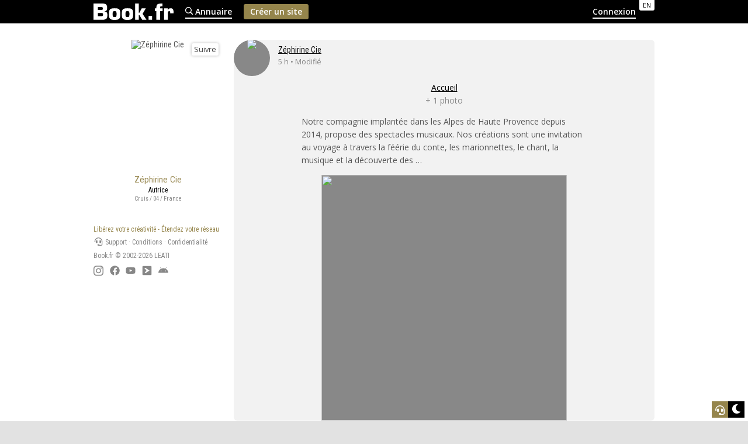

--- FILE ---
content_type: text/html; charset=UTF-8
request_url: https://www.book.fr/zephirine?ref=143909
body_size: 12175
content:
<!DOCTYPE html>
<html lang="fr">
<head>
<title>Zéphirine Cie</title>
<meta name="robots" content="noimageai">
<meta name="description" content="Zéphirine Cie">
<meta charset="UTF-8">
<meta http-equiv="X-UA-Compatible" content="IE=edge">
<meta name="referrer" content="strict-origin-when-cross-origin">
<meta name="viewport" content="width=device-width, initial-scale=1.0">
<link rel="canonical" href="https://www.book.fr/zephirine">
<link rel="alternate" hreflang="en" href="https://www.artfolio.com/zephirine?ref=143909">
<link rel="alternate" hreflang="fr" href="https://www.book.fr/zephirine?ref=143909">
<link rel="stylesheet" type="text/css" href="https://www.book.fr/styles/themes/light.css?v=1223" id="theme-style">
<link rel="stylesheet" type="text/css" href="https://www.book.fr/styles/style.min.css?v=1223">
<link rel="stylesheet" type="text/css" href="https://www.book.fr/styles/form.min.css?v=c7">
<link rel="stylesheet" type="text/css" href="https://www.book.fr/styles/feed.css?v=1223">
<link rel="preconnect" href="https://fonts.googleapis.com">
<link rel="preconnect" href="https://fonts.gstatic.com" crossorigin>
<link rel="stylesheet" type="text/css" href="https://fonts.googleapis.com/css?family=Open+Sans:400,400i,600,700|Roboto+Condensed&subset=latin-ext&display=swap">
<script>
const versionCss = '1223';
let tokenAjaxAdm = '';
</script>
<script type="text/javascript" src="https://www.book.fr/libs/jquery/jquery-3.3.1.min.js"></script>
<script type="text/javascript" src="https://www.book.fr/js/com.min.js?v=c10"></script>
<script type="text/javascript" src="https://www.book.fr/js/lg/fr.js?v=508"></script>
<script type="text/javascript" src="https://www.book.fr/js/script.js?v=508"></script>
<script type="text/javascript" src="https://www.book.fr/js/feed.js?v=508"></script>
<script type="text/javascript" src="https://www.book.fr/js/autocomplete.min.js?v=c10."></script>
<script>let MAPBOX_ACCESS_TOKEN = 'pk.eyJ1IjoibGVhdGkiLCJhIjoiY2t2cnhmaGkzMnh6dDJvdGtpemlqOHAwcCJ9.ICsA367fLz3InupZmLdNGg';</script>
<meta property="og:image" content="https://www.book.fr/styles/lg/fr/og.png">
<meta property="og:image:width" content="1200">
<meta property="og:image:height" content="1200">
<script type="text/javascript" src="https://www.book.fr/libs/jquery/tooltipster-master-4/js/tooltipster.bundle.min.js"></script>
<link rel="stylesheet" type="text/css" href="https://www.book.fr/libs/jquery/tooltipster-master-4/css/tooltipster-custom.css?v=c7">
<!-- FAVICON -->
<link rel="shortcut icon" href="https://www.book.fr/favicon.ico?v=6">
<link rel="icon" type="image/png" sizes="16x16" href="https://www.book.fr/favicon/favicon-16x16.png?v=6">
<link rel="icon" type="image/png" sizes="32x32" href="https://www.book.fr/favicon/favicon-32x32.png?v=6">
<link rel="apple-touch-icon" sizes="180x180" href="https://www.book.fr/favicon/apple-touch-icon.png?v=6">
<link rel="manifest" href="/favicon/manifest.php?n=Book.fr&v=6" crossorigin="use-credentials">
<link rel="mask-icon" href="https://www.book.fr/favicon/safari-pinned-tab.svg?v=6" color="#1177aa">
<meta name="msapplication-config" content="https://www.book.fr/favicon/browserconfig.xml?v=6">
<meta name="msapplication-TileColor" content="#000000">
<meta name="theme-color" content="#000000">
<!-- Font Awesome 5.12.2 -->
<script defer src="https://www.book.fr/libs/fontawesome/fontawesome-pro-5.15.2-web/js/brands.js?v=65"></script>
<script defer src="https://www.book.fr/libs/fontawesome/fontawesome-pro-5.15.2-web/js/light.js?v=65"></script>
<script defer src="https://www.book.fr/libs/fontawesome/fontawesome-pro-5.15.2-web/js/solid.js?v=65"></script>
<script defer src="https://www.book.fr/libs/fontawesome/fontawesome-pro-5.15.2-web/js/fontawesome.min.js"></script>
<link rel="stylesheet" type="text/css" href="https://www.book.fr/libs/mat-modal/style.css?v=c7">
<script type="text/javascript" src="https://www.book.fr/libs/mat-modal/script.js?v=c10"></script>
<script async src="https://www.googletagmanager.com/gtag/js?id=G-S28NQKZ345"></script>
<script>
  window.dataLayer = window.dataLayer || [];
  function gtag(){dataLayer.push(arguments);}
  gtag('js', new Date());
  gtag('config', 'G-S28NQKZ345');
</script>
<script async src="https://www.googletagmanager.com/gtag/js?id=AW-17636977109"></script>
<script>
  window.dataLayer = window.dataLayer || [];
  function gtag(){dataLayer.push(arguments);}
  gtag('js', new Date());
  gtag('config', 'AW-17636977109');
</script>
<!-- API -->
<script src="https://www.youtube.com/iframe_api"></script>
<script src="https://player.vimeo.com/api/player.js"></script>
<script src="https://w.soundcloud.com/player/api.js"></script>
<script src="https://www.book.fr/js/autopause.js?v=5"></script>
<script type="application/ld+json">{"@context":"https://schema.org","@type":"Organization","@id":"https://www.leati.com","name":"LEATI","legalName":"SARL LEATI","url":"https://www.leati.com","logo":{"@type":"ImageObject","url":"https://www.leati.com/images/og-leati.png"},"address":{"@type":"PostalAddress","streetAddress":"1330 avenue Guillibert de la Lauzière, Europarc de Pichaury Bât. B5","postalCode":"13856","addressLocality":"Aix-en-Provence","addressCountry":"FR"},"founder":{"@type":"Person","@id":"https://www.martinlesguillons.com/","name":"Martin Lesguillons","url":"https://www.martinlesguillons.com/"},"foundingDate":"2015-07-01","sameAs":["https://www.linkedin.com/company/leati/"],"contactPoint":{"@type":"ContactPoint","url":"https://www.leati.com/contact","contactType":"customer support"}}</script>
</head>
<body class="fr">
<script>document.body.setAttribute('UA',navigator.userAgent);</script>
<div id="page">
<div id="header"><div>
<a href="/" id="logo"><img src="/styles/lg/fr/book.svg?v=2" width="137" height="28" alt="Book.fr" fetchpriority="high"></a>
<div id="lang_switch"><a href="https://www.artfolio.com/zephirine?ref=143909" id="lang_switch_en" title="Artfolio" class="tooltip">EN</a></div>
<div id="menu">
<a href="/annuaire/" class="menu_lk"><span><img src="/images/icons/re-search.svg" alt="🔎"> Annuaire</span></a>
<a href="/register" class="menu_bt"><span>Créer un site</span></a><a class="menu_lk" href="/admin.php" style="margin-left:auto"><span id="login-switch-1">Connexion</span><span id="login-switch-2"><img src="/images/icons/user-circle.svg"></span></a>
</div>
</div></div>
<div id="site"><div>
<div id="corp"><script>
NoCopy();
const LBCloseURL = '/zephirine';
</script>
<style>
.annu-div { margin-right: 0 }
.annu-div .img-o { width: 220px }
@media screen and (max-width: 979px) {
	.annu-div { width: 180px; margin:0 auto }
}
</style>
<div id="sticky-wrapper"><div id="sticky-bar">
<div class="annu-div"><a href="https://www.zephirine-cie.com" target="_blank" class="isvisited" onclick="this.className='fvisited'"><strong id="ttbk143909">Zéphirine Cie</strong></a><div class="f-bar"><div class="fb143909" data-follow="0"></div></div><div class="img-o l cadre"><div><img src="/files/1/143909/g_10_72YUCmMfGo2D.png" srcset="/files/1/143909/g_10_72YUCmMfGo2D.png 200w,/files/1/143909/g_20_72YUCmMfGo2D.png 800w" sizes="200px" alt="Zéphirine Cie"></div></div><div class="bot"><p class="annu-cat">Autrice</p><p class="annu-geo">Cruis / 04 / France</p></div></div><script>$('#ttbk143909:not(".tooltipstered")').tooltipster({content:$('<div class="bkp"><div class="bkp-rel"><div class="img-o l"><div><img data-src="https://zephirine.book.fr/files/1/143909/g_20_SnNzIo7nogoW.jpg" src="[data-uri]" data-srcset="https://zephirine.book.fr/files/1/143909/g_10_SnNzIo7nogoW.jpg 313w,https://zephirine.book.fr/files/1/143909/g_20_SnNzIo7nogoW.jpg 800w,https://zephirine.book.fr/files/1/143909/g_30_SnNzIo7nogoW.jpg 1600w" data-sizes="301px" class="lazyload"></div></div><div class="bkp-mc"><div class="img-o p"><div><img data-src="https://zephirine.book.fr/files/1/143909/g_10_AekJWlLJotCy.jpg" src="[data-uri]" data-srcset="https://zephirine.book.fr/files/1/143909/g_10_AekJWlLJotCy.jpg 200w,https://zephirine.book.fr/files/1/143909/g_20_AekJWlLJotCy.jpg 566w" data-sizes="97px" style="margin-top:-10.4%" class="lazyload"></div></div><div class="img-o p"><div><img data-src="https://zephirine.book.fr/files/1/143909/g_10_IPjblDwuvCVW.jpg" src="[data-uri]" data-srcset="https://zephirine.book.fr/files/1/143909/g_10_IPjblDwuvCVW.jpg 200w,https://zephirine.book.fr/files/1/143909/g_20_IPjblDwuvCVW.jpg 564w" data-sizes="97px" style="margin-top:-10.5%" class="lazyload"></div></div><div class="img-o p"><div><img data-src="https://zephirine.book.fr/files/1/143909/g_10_rwOyGQgbv9oI.jpg" src="[data-uri]" data-srcset="https://zephirine.book.fr/files/1/143909/g_10_rwOyGQgbv9oI.jpg 200w,https://zephirine.book.fr/files/1/143909/g_20_rwOyGQgbv9oI.jpg 566w" data-sizes="97px" style="margin-top:-10.3%" class="lazyload"></div></div></div></div><div class="bkp-txt small"><div>Autrice</div><div>Cruis / 04 / France</div></div></div>'),contentCloning:true,delay:70,trigger:'hover'});</script><script>initFollowButton()</script><style>#footer-infinite{margin-top:3em}</style><div id="footer-infinite">
<p style="color: var(--color-brand)">Libérez votre créativité - Étendez votre réseau</p>
<p><a href="/contact"><i class="fas fa-headset fa-fw"></i> Support</a> · <a href="/tos">Conditions</a> · <a href="/privacy">Confidentialité</a></p><p>Book.fr &copy; 2002-2026 <a href="https://www.leati.com/" target="_blank" class="nline">LEATI</a></p><p style="font-size:1.3em;letter-spacing:.43em;"><a href="https://www.instagram.com/book.fr_artfolio/" target="_blank"><img src="/images/www/brands/instagram.svg" class="footer-brands"></a> <a href="https://www.facebook.com/art.by.book.fr" target="_blank"><img src="/images/www/brands/facebook.svg" class="footer-brands"></a> <a href="https://www.youtube.com/@Book.fr-Artfolio" target="_blank"><img src="/images/www/brands/youtube.svg" class="footer-brands"></a> <a href="https://www.bookfr.news" target="_blank"><img src="/images/www/brands/logo.svg" class="footer-brands"></a> <a href="https://play.google.com/store/apps/details?id=fr.book.www.twa" target="_blank"><img src="/images/www/brands/android.svg" class="footer-brands"></a></p>
</div></div>
<div id="sticky-content"><ul id="feed">
<li class="item-143909" id="item-page160180">
<div class="feed-header">
<a href="https://www.zephirine-cie.com" target="_blank"><div class="img-o l ttfeed143909"><div><img data-src="/files/1/143909/g_10_72YUCmMfGo2D.png" src="[data-uri]" data-srcset="/files/1/143909/g_10_72YUCmMfGo2D.png 200w,/files/1/143909/g_20_72YUCmMfGo2D.png 800w" data-sizes="62px" class="lazyload"></div></div></a><p><strong><a href="https://www.zephirine-cie.com" target="_blank" class="ttfeed143909">Zéphirine Cie</a></strong></p><p>5 h • Modifié</p></div>
<div class="feed-content feed-content-page"><div>
<div class="feed-content-title">
<p><a href="https://www.zephirine-cie.com" target="_blank">Accueil</a></p><p>+ 1 photo</p></div>
<div class="preview-txt">Notre compagnie implantée dans les Alpes de Haute Provence depuis 2014, propose des spectacles musicaux. Nos créations sont une invitation au voyage à travers la féérie du conte, les marionnettes, le chant, la musique et la découverte des …</div><div class="preview preview-img" onclick="openLB('?zoom=page&id=160180&type=photo',1)"><div>
<div><div class="img-f o"><img src="https://zephirine.book.fr/files/1/143909/g_10_IPjblDwuvCVW.jpg" srcset="https://zephirine.book.fr/files/1/143909/g_10_IPjblDwuvCVW.jpg 200w,https://zephirine.book.fr/files/1/143909/g_20_IPjblDwuvCVW.jpg 564w" sizes="(min-width:420px)420px,100vw" loading="lazy"></div></div></div>
</div>
</li>
<li class="item-143909" id="item-page192370">
<div class="feed-header">
<a href="https://www.zephirine-cie.com" target="_blank"><div class="img-o l ttfeed143909"><div><img data-src="/files/1/143909/g_10_72YUCmMfGo2D.png" src="[data-uri]" data-srcset="/files/1/143909/g_10_72YUCmMfGo2D.png 200w,/files/1/143909/g_20_72YUCmMfGo2D.png 800w" data-sizes="62px" class="lazyload"></div></div></a><p><strong><a href="https://www.zephirine-cie.com" target="_blank" class="ttfeed143909">Zéphirine Cie</a></strong></p><p>4 jours • Modifié</p></div>
<div class="feed-content feed-content-page"><div>
<div class="feed-content-title">
<p><a href="https://www.zephirine-cie.com/le-grand-voyage" target="_blank">Le Grand Voyage</a></p><p>+ 2 photos</p></div>
<div class="preview-txt">Présentation Embarquez pour un voyage autour de la musique. Spectacle interactif dans lequel les petits comme les grands pourront vivre une initiation musicale aux principaux rythmes que l'on retrouve sur les différents continents. Une …</div><div class="preview preview-img" onclick="openLB('?zoom=page&id=192370&type=photo',1)"><div>
<div><div class="img-f o"><img src="https://zephirine.book.fr/files/1/143909/g_10_IPjblDwuvCVW.jpg" srcset="https://zephirine.book.fr/files/1/143909/g_10_IPjblDwuvCVW.jpg 200w,https://zephirine.book.fr/files/1/143909/g_20_IPjblDwuvCVW.jpg 564w" sizes="(min-width:420px)208px,50vw" loading="lazy"></div></div>
<div><div class="img-f o"><img src="https://zephirine.book.fr/files/1/143909/g_10_ozeM16ead38z.jpg" srcset="https://zephirine.book.fr/files/1/143909/g_10_ozeM16ead38z.jpg 200w,https://zephirine.book.fr/files/1/143909/g_20_ozeM16ead38z.jpg 697w,https://zephirine.book.fr/files/1/143909/g_30_ozeM16ead38z.jpg 1395w,https://zephirine.book.fr/files/1/143909/g_40_ozeM16ead38z.jpg 3487w" sizes="(min-width:420px)208px,50vw" loading="lazy"></div></div></div>
</div>
</li>
<li class="item-143909" id="item-page190037">
<div class="feed-header">
<a href="https://www.zephirine-cie.com" target="_blank"><div class="img-o l ttfeed143909"><div><img data-src="/files/1/143909/g_10_72YUCmMfGo2D.png" src="[data-uri]" data-srcset="/files/1/143909/g_10_72YUCmMfGo2D.png 200w,/files/1/143909/g_20_72YUCmMfGo2D.png 800w" data-sizes="62px" class="lazyload"></div></div></a><p><strong><a href="https://www.zephirine-cie.com" target="_blank" class="ttfeed143909">Zéphirine Cie</a></strong></p><p>4 jours • Modifié</p></div>
<div class="feed-content feed-content-page"><div>
<div class="feed-content-title">
<p><a href="https://www.zephirine-cie.com/nature" target="_blank">Nature</a></p><p>+ 1 photo</p></div>
<div class="preview-txt">Spectacle musical et marionnettes - Tout public dès 3 ans / Durée 45 minutes Présentation : Un voyage au cœur de la forêt ancestrale où se côtoient druides, personnages féériques et représentants de tous les règnes. Une réflexion en …</div><div class="preview preview-img" onclick="openLB('?zoom=page&id=190037&type=photo',1)"><div>
<div><div class="img-f o"><img src="https://zephirine.book.fr/files/1/143909/g_10_AekJWlLJotCy.jpg" srcset="https://zephirine.book.fr/files/1/143909/g_10_AekJWlLJotCy.jpg 200w,https://zephirine.book.fr/files/1/143909/g_20_AekJWlLJotCy.jpg 566w,https://zephirine.book.fr/files/1/143909/g_30_AekJWlLJotCy.jpg 1131w" sizes="(min-width:420px)420px,100vw" loading="lazy"></div></div></div>
</div>
</li>
<li class="item-143909" id="item-page135498">
<div class="feed-header">
<a href="https://www.zephirine-cie.com" target="_blank"><div class="img-o l ttfeed143909"><div><img data-src="/files/1/143909/g_10_72YUCmMfGo2D.png" src="[data-uri]" data-srcset="/files/1/143909/g_10_72YUCmMfGo2D.png 200w,/files/1/143909/g_20_72YUCmMfGo2D.png 800w" data-sizes="62px" class="lazyload"></div></div></a><p><strong><a href="https://www.zephirine-cie.com" target="_blank" class="ttfeed143909">Zéphirine Cie</a></strong></p><p>4 jours • Modifié</p></div>
<div class="feed-content feed-content-page"><div>
<div class="feed-content-title">
<p><a href="https://www.zephirine-cie.com/concert-pour-petites-oreilles" target="_blank">Concert pour petites oreilles</a></p><p>+ 1 photo</p></div>
<div class="preview-txt">Traversée musicale pour tout public - Durée : 40-45 minutes. Embarquez pour un moment coloré et de partage ! Concept participatif, ici le public est sollicité pour chanter, faire de la percussion corporelle, essayer différents instruments …</div><div class="preview preview-img" onclick="openLB('?zoom=page&id=135498&type=photo',1)"><div>
<div><div class="img-f o"><img src="https://zephirine.book.fr/files/1/143909/g_10_yB7hefDCrkZa.jpg" srcset="https://zephirine.book.fr/files/1/143909/g_10_yB7hefDCrkZa.jpg 300w,https://zephirine.book.fr/files/1/143909/g_20_yB7hefDCrkZa.jpg 800w,https://zephirine.book.fr/files/1/143909/g_30_yB7hefDCrkZa.jpg 1600w,https://zephirine.book.fr/files/1/143909/g_40_yB7hefDCrkZa.jpg 4000w" sizes="(min-width:420px)630px,100vw" loading="lazy"></div></div></div>
</div>
</li>
<li class="item-143909" id="item-page151752">
<div class="feed-header">
<a href="https://www.zephirine-cie.com" target="_blank"><div class="img-o l ttfeed143909"><div><img data-src="/files/1/143909/g_10_72YUCmMfGo2D.png" src="[data-uri]" data-srcset="/files/1/143909/g_10_72YUCmMfGo2D.png 200w,/files/1/143909/g_20_72YUCmMfGo2D.png 800w" data-sizes="62px" class="lazyload"></div></div></a><p><strong><a href="https://www.zephirine-cie.com" target="_blank" class="ttfeed143909">Zéphirine Cie</a></strong></p><p>6 jours • Modifié</p></div>
<div class="feed-content feed-content-page"><div>
<div class="feed-content-title">
<p><a href="https://www.zephirine-cie.com/dame-hiver" target="_blank">Dame Hiver</a></p><p>+ 1 vidéo &nbsp+ 1 photo</p></div>
<div class="preview-txt">Conte musical et marionnette Dès 3 ans, durée 40 minutes • Une création originale et poétique pour célébrer l'hiver - La légende raconte que quand le froid s'installe, Dame Hiver recouvre les terres de millions de flocons étoilés. Venue …</div><div class="preview"><a href="#" class="media-player" onclick="openLB('?zoom=page&id=151752&type=video&item=1',1);return false"><div class="img-f l"><img src="https://i.ytimg.com/vi_webp/srJxI_qVWJg/maxresdefault.webp" data-youtube-id="srJxI_qVWJg" onload="fallbackYoutubeThumb(this)" loading="lazy"></div><span><i class="fas fa-play"></i></span></a></div><div class="preview preview-img" onclick="openLB('?zoom=page&id=151752&type=photo',1)"><div>
<div><div class="img-f o"><img src="https://zephirine.book.fr/files/1/143909/g_10_d8kb33ZRwH5d.jpg" srcset="https://zephirine.book.fr/files/1/143909/g_10_d8kb33ZRwH5d.jpg 300w,https://zephirine.book.fr/files/1/143909/g_20_d8kb33ZRwH5d.jpg 800w,https://zephirine.book.fr/files/1/143909/g_30_d8kb33ZRwH5d.jpg 1600w,https://zephirine.book.fr/files/1/143909/g_40_d8kb33ZRwH5d.jpg 4000w" sizes="(min-width:420px)630px,100vw" loading="lazy"></div></div></div>
</div>
</li>
<li class="item-143909" id="item-page182163">
<div class="feed-header">
<a href="https://www.zephirine-cie.com" target="_blank"><div class="img-o l ttfeed143909"><div><img data-src="/files/1/143909/g_10_72YUCmMfGo2D.png" src="[data-uri]" data-srcset="/files/1/143909/g_10_72YUCmMfGo2D.png 200w,/files/1/143909/g_20_72YUCmMfGo2D.png 800w" data-sizes="62px" class="lazyload"></div></div></a><p><strong><a href="https://www.zephirine-cie.com" target="_blank" class="ttfeed143909">Zéphirine Cie</a></strong></p><p>6 jours • Modifié</p></div>
<div class="feed-content feed-content-page"><div>
<div class="feed-content-title">
<p><a href="https://www.zephirine-cie.com/les-secrets-de-noel" target="_blank">Les Secrets De Noël</a></p><p>+ 1 photo</p></div>
<div class="preview-txt">Spectacle musical et marionnette Tout public dès 3 ans - Durée 45 minutes Une parenthèse joyeuse et féérique Un spectacle pétillant et poétique Des moments de partage en musique Des personnages colorés et sympathiques • TEASER VIDEO -  …</div><div class="preview preview-img" onclick="openLB('?zoom=page&id=182163&type=photo',1)"><div>
<div><div class="img-f o"><img src="https://zephirine.book.fr/files/1/143909/g_10_0jrFcT2d1V9o.jpg" srcset="https://zephirine.book.fr/files/1/143909/g_10_0jrFcT2d1V9o.jpg 200w,https://zephirine.book.fr/files/1/143909/g_20_0jrFcT2d1V9o.jpg 566w,https://zephirine.book.fr/files/1/143909/g_30_0jrFcT2d1V9o.jpg 1132w,https://zephirine.book.fr/files/1/143909/g_40_0jrFcT2d1V9o.jpg 2829w" sizes="(min-width:420px)420px,100vw" loading="lazy"></div></div></div>
</div>
</li>
<li class="item-143909" id="item-page125232">
<div class="feed-header">
<a href="https://www.zephirine-cie.com" target="_blank"><div class="img-o l ttfeed143909"><div><img data-src="/files/1/143909/g_10_72YUCmMfGo2D.png" src="[data-uri]" data-srcset="/files/1/143909/g_10_72YUCmMfGo2D.png 200w,/files/1/143909/g_20_72YUCmMfGo2D.png 800w" data-sizes="62px" class="lazyload"></div></div></a><p><strong><a href="https://www.zephirine-cie.com" target="_blank" class="ttfeed143909">Zéphirine Cie</a></strong></p><p>6 jours • Modifié</p></div>
<div class="feed-content feed-content-page"><div>
<div class="feed-content-title">
<p><a href="https://www.zephirine-cie.com/zephirine-et-les-legendes-de-noel" target="_blank">Zéphirine et les légendes de Noël</a></p><p>+ 1 vidéo &nbsp+ 2 photos</p></div>
<div class="preview-txt">Un conte coloré et ludique Spectacle musical avec marionnette manipulée en ventriloquie • Dès 3 ans, durée 45 minutes - - L'HISTOIRE - Zéphirine vit dans les lointaines plaines enneigées. Elle reçoit Aldwin du pays elfique et Zéo le lutin …</div><div class="preview"><a href="#" class="media-player" onclick="openLB('?zoom=page&id=125232&type=video&item=1',1);return false"><div class="img-f l"><img src="https://i.ytimg.com/vi_webp/XxyPTe4XnFk/maxresdefault.webp" data-youtube-id="XxyPTe4XnFk" onload="fallbackYoutubeThumb(this)" loading="lazy"></div><span><i class="fas fa-play"></i></span></a></div><div class="preview preview-img" onclick="openLB('?zoom=page&id=125232&type=photo',1)"><div>
<div><div class="img-f o"><img src="https://zephirine.book.fr/files/1/143909/g_10_UIzTPhyOnD.jpg" srcset="https://zephirine.book.fr/files/1/143909/g_10_UIzTPhyOnD.jpg 200w,https://zephirine.book.fr/files/1/143909/g_20_UIzTPhyOnD.jpg 566w,https://zephirine.book.fr/files/1/143909/g_30_UIzTPhyOnD.jpg 1131w,https://zephirine.book.fr/files/1/143909/g_40_UIzTPhyOnD.jpg 2828w" sizes="(min-width:420px)208px,50vw" loading="lazy"></div></div>
<div><div class="img-f o"><img src="https://zephirine.book.fr/files/1/143909/g_10_3gHOzk09ce.jpg" srcset="https://zephirine.book.fr/files/1/143909/g_10_3gHOzk09ce.jpg 428w,https://zephirine.book.fr/files/1/143909/g_20_3gHOzk09ce.jpg 800w,https://zephirine.book.fr/files/1/143909/g_30_3gHOzk09ce.jpg 1600w,https://zephirine.book.fr/files/1/143909/g_40_3gHOzk09ce.jpg 4000w" sizes="(min-width:420px)446px,50vw" loading="lazy"></div></div></div>
</div>
</li>
<li class="item-143909" id="item-page182189">
<div class="feed-header">
<a href="https://www.zephirine-cie.com" target="_blank"><div class="img-o l ttfeed143909"><div><img data-src="/files/1/143909/g_10_72YUCmMfGo2D.png" src="[data-uri]" data-srcset="/files/1/143909/g_10_72YUCmMfGo2D.png 200w,/files/1/143909/g_20_72YUCmMfGo2D.png 800w" data-sizes="62px" class="lazyload"></div></div></a><p><strong><a href="https://www.zephirine-cie.com" target="_blank" class="ttfeed143909">Zéphirine Cie</a></strong></p><p>6 jours • Modifié</p></div>
<div class="feed-content feed-content-page"><div>
<div class="feed-content-title">
<p><a href="https://www.zephirine-cie.com/damelia-de-la-terre-au-ciel" target="_blank">Damelia, De La Terre Au Ciel</a></p><p>+ 2 vidéos</p></div>
<div class="preview-txt">Spectacle musical et marionnette - Tout public dès 5 ans / Durée 45 minutes Bienvenue en ce lieu où ton cœur se colore de mille couleurs, ici la vie est abondante et en perpétuel mouvement. Cette création originale est un hommage au …</div><div class="preview"><a href="#" class="media-player" onclick="openLB('?zoom=page&id=182189&type=video&item=1',1);return false"><div class="img-f l"><img src="https://i.ytimg.com/vi_webp/KScIfJg9lnE/maxresdefault.webp" data-youtube-id="KScIfJg9lnE" onload="fallbackYoutubeThumb(this)" loading="lazy"></div><span><i class="fas fa-play"></i></span></a><a href="#" class="media-player" onclick="openLB('?zoom=page&id=182189&type=video&item=2',1);return false"><div class="img-f l"><img src="https://i.ytimg.com/vi_webp/7V9ainMkQKw/maxresdefault.webp" data-youtube-id="7V9ainMkQKw" onload="fallbackYoutubeThumb(this)" loading="lazy"></div><span><i class="fas fa-play"></i></span></a></div></div>
</li>
<li class="item-143909" id="item-page191243">
<div class="feed-header">
<a href="https://www.zephirine-cie.com" target="_blank"><div class="img-o l ttfeed143909"><div><img data-src="/files/1/143909/g_10_72YUCmMfGo2D.png" src="[data-uri]" data-srcset="/files/1/143909/g_10_72YUCmMfGo2D.png 200w,/files/1/143909/g_20_72YUCmMfGo2D.png 800w" data-sizes="62px" class="lazyload"></div></div></a><p><strong><a href="https://www.zephirine-cie.com" target="_blank" class="ttfeed143909">Zéphirine Cie</a></strong></p><p>1 sem • Modifié</p></div>
<div class="feed-content feed-content-page"><div>
<div class="feed-content-title">
<p><a href="https://www.zephirine-cie.com/damelia" target="_blank">Damelia</a></p><p>+ 1 vidéo &nbsp+ 1 photo</p></div>
<div class="preview-txt">Spectacle musical et marionnette - Tout public dès 5 ans / Durée 45 minutes Bienvenue en ce lieu où ton cœur se colore de mille couleurs, ici la vie est abondante et en perpétuel mouvement. Cette création originale est un hommage au …</div><div class="preview"><a href="#" class="media-player" onclick="openLB('?zoom=page&id=191243&type=video&item=1',1);return false"><div class="img-f l"><img src="https://i.ytimg.com/vi_webp/WDEJ8fPtqIY/maxresdefault.webp" data-youtube-id="WDEJ8fPtqIY" onload="fallbackYoutubeThumb(this)" loading="lazy"></div><span><i class="fas fa-play"></i></span></a></div><div class="preview preview-img" onclick="openLB('?zoom=page&id=191243&type=photo',1)"><div>
<div><div class="img-f o"><img src="https://zephirine.book.fr/files/1/143909/g_10_SOTxFKhKEP4l.jpg" srcset="https://zephirine.book.fr/files/1/143909/g_10_SOTxFKhKEP4l.jpg 200w,https://zephirine.book.fr/files/1/143909/g_20_SOTxFKhKEP4l.jpg 533w,https://zephirine.book.fr/files/1/143909/g_30_SOTxFKhKEP4l.jpg 1067w,https://zephirine.book.fr/files/1/143909/g_40_SOTxFKhKEP4l.jpg 2667w" sizes="(min-width:420px)420px,100vw" loading="lazy"></div></div></div>
</div>
</li>
<li class="item-143909" id="item-page141382">
<div class="feed-header">
<a href="https://www.zephirine-cie.com" target="_blank"><div class="img-o l ttfeed143909"><div><img data-src="/files/1/143909/g_10_72YUCmMfGo2D.png" src="[data-uri]" data-srcset="/files/1/143909/g_10_72YUCmMfGo2D.png 200w,/files/1/143909/g_20_72YUCmMfGo2D.png 800w" data-sizes="62px" class="lazyload"></div></div></a><p><strong><a href="https://www.zephirine-cie.com" target="_blank" class="ttfeed143909">Zéphirine Cie</a></strong></p><p>1 sem • Modifié</p></div>
<div class="feed-content feed-content-page"><div>
<div class="feed-content-title">
<p><a href="https://www.zephirine-cie.com/videos" target="_blank">Vidéos</a></p><p>+ 1 vidéo</p></div>
<div class="preview-txt">Damélia, De La Terre Au Ciel - Réalisation Muvida, mai 2024 Les Secrets De Noël - Réalisation Muvida, mai 2024 Concert Pour Petites Oreilles, Musique Du Monde - Réalisation Muvida, juin 2023 Dame Hiver - Réalisation Muvida, février 2023 …</div><div class="preview"><a href="#" class="media-player" onclick="openLB('?zoom=page&id=141382&type=video&item=1',1);return false"><div class="img-f l"><img src="https://i.ytimg.com/vi_webp/qiquxDWqgfM/maxresdefault.webp" data-youtube-id="qiquxDWqgfM" onload="fallbackYoutubeThumb(this)" loading="lazy"></div><span><i class="fas fa-play"></i></span></a></div></div>
</li>
<li class="item-143909" id="item-page115174">
<div class="feed-header">
<a href="https://www.zephirine-cie.com" target="_blank"><div class="img-o l ttfeed143909"><div><img data-src="/files/1/143909/g_10_72YUCmMfGo2D.png" src="[data-uri]" data-srcset="/files/1/143909/g_10_72YUCmMfGo2D.png 200w,/files/1/143909/g_20_72YUCmMfGo2D.png 800w" data-sizes="62px" class="lazyload"></div></div></a><p><strong><a href="https://www.zephirine-cie.com" target="_blank" class="ttfeed143909">Zéphirine Cie</a></strong></p><p>2 mois • Modifié</p></div>
<div class="feed-content feed-content-page"><div>
<div class="feed-content-title">
<p><a href="https://www.zephirine-cie.com/la-compagnie" target="_blank">La Compagnie</a></p><p>+ 1 photo</p></div>
<div class="preview-txt">Nos créations ont pour ambition de donner des clés pour mieux appréhender le spectacle vivant et la richesse émotionnelle qu'il procure, par une approche ludique et sensible dans un univers de couleurs, de sensations, de sentiments …</div><div class="preview preview-img" onclick="openLB('?zoom=page&id=115174&type=photo',1)"><div>
<div><div class="img-f o"><img src="https://zephirine.book.fr/files/1/143909/g_10_ldUpzOOONG.jpg" srcset="https://zephirine.book.fr/files/1/143909/g_10_ldUpzOOONG.jpg 315w,https://zephirine.book.fr/files/1/143909/g_20_ldUpzOOONG.jpg 800w,https://zephirine.book.fr/files/1/143909/g_30_ldUpzOOONG.jpg 1600w,https://zephirine.book.fr/files/1/143909/g_40_ldUpzOOONG.jpg 4000w" sizes="(min-width:420px)662px,100vw" loading="lazy"></div></div></div>
</div>
</li>
<li class="item-143909" id="item-galerie1115507">
<div class="feed-header">
<a href="https://www.zephirine-cie.com" target="_blank"><div class="img-o l ttfeed143909"><div><img data-src="/files/1/143909/g_10_72YUCmMfGo2D.png" src="[data-uri]" data-srcset="/files/1/143909/g_10_72YUCmMfGo2D.png 200w,/files/1/143909/g_20_72YUCmMfGo2D.png 800w" data-sizes="62px" class="lazyload"></div></div></a><p><strong><a href="https://www.zephirine-cie.com" target="_blank" class="ttfeed143909">Zéphirine Cie</a></strong></p><p>3 mois • Modifié</p></div>
<div class="feed-content feed-content-galerie"><div>
<div class="feed-content-title">
<a href="https://www.zephirine-cie.com/galeries/le-grand-voyage/" target="_blank" id="gid1115507" class="feed-galerie-lk"><div class="img-o p"><div><img data-src="https://zephirine.book.fr/files/1/143909/g_10_IPjblDwuvCVW.jpg" src="[data-uri]" data-srcset="https://zephirine.book.fr/files/1/143909/g_10_IPjblDwuvCVW.jpg 200w,https://zephirine.book.fr/files/1/143909/g_20_IPjblDwuvCVW.jpg 564w" data-sizes="64px" style="margin-top:-10.5%" class="lazyload"></div></div><p>Le Grand Voyage</p><p>+ 1 photo</p></a><script>$('#gid1115507').tooltipster({content:$('<div class="galp"><div><div class="img-o p"><div><img data-src="https://zephirine.book.fr/files/1/143909/g_10_ozeM16ead38z.jpg" src="[data-uri]" data-srcset="https://zephirine.book.fr/files/1/143909/g_10_ozeM16ead38z.jpg 200w,https://zephirine.book.fr/files/1/143909/g_20_ozeM16ead38z.jpg 697w" data-sizes="120px" style="margin-top:-3.7%" class="lazyload"></div></div><div class="img-o l"><div><img data-src="https://zephirine.book.fr/files/1/143909/g_10_HVThxNbOIbQ1.jpg" src="[data-uri]" data-srcset="https://zephirine.book.fr/files/1/143909/g_10_HVThxNbOIbQ1.jpg 223w,https://zephirine.book.fr/files/1/143909/g_20_HVThxNbOIbQ1.jpg 800w" data-sizes="120px" class="lazyload"></div></div><div class="img-o l"><div><img data-src="https://zephirine.book.fr/files/1/143909/g_10_HkUd6Ixw7ZSY.jpg" src="[data-uri]" data-srcset="https://zephirine.book.fr/files/1/143909/g_10_HkUd6Ixw7ZSY.jpg 356w,https://zephirine.book.fr/files/1/143909/g_20_HkUd6Ixw7ZSY.jpg 800w" data-sizes="120px" class="lazyload"></div></div></div></div>'),contentCloning:true,delay:70,trigger:'hover'});</script></div>
<div class="preview preview-img" onclick="openLB('?zoom=gallery&id=1115507',1)"><div>
<div><div class="img-f o"><img src="https://zephirine.book.fr/files/1/143909/g_10_IPjblDwuvCVW.jpg" srcset="https://zephirine.book.fr/files/1/143909/g_10_IPjblDwuvCVW.jpg 200w,https://zephirine.book.fr/files/1/143909/g_20_IPjblDwuvCVW.jpg 564w" sizes="(min-width:420px)420px,100vw" loading="lazy"></div></div></div>
</div>
</li>
<li class="item-143909" id="item-galerie675475">
<div class="feed-header">
<a href="https://www.zephirine-cie.com" target="_blank"><div class="img-o l ttfeed143909"><div><img data-src="/files/1/143909/g_10_72YUCmMfGo2D.png" src="[data-uri]" data-srcset="/files/1/143909/g_10_72YUCmMfGo2D.png 200w,/files/1/143909/g_20_72YUCmMfGo2D.png 800w" data-sizes="62px" class="lazyload"></div></div></a><p><strong><a href="https://www.zephirine-cie.com" target="_blank" class="ttfeed143909">Zéphirine Cie</a></strong></p><p>5 mois • Modifié</p></div>
<div class="feed-content feed-content-galerie"><div>
<div class="feed-content-title">
<a href="https://www.zephirine-cie.com" target="_blank" id="gid675475" class="feed-galerie-lk"><div class="img-o l"><div><img data-src="https://zephirine.book.fr/files/1/143909/g_10_SnNzIo7nogoW.jpg" src="[data-uri]" data-srcset="https://zephirine.book.fr/files/1/143909/g_10_SnNzIo7nogoW.jpg 313w,https://zephirine.book.fr/files/1/143909/g_20_SnNzIo7nogoW.jpg 800w,https://zephirine.book.fr/files/1/143909/g_30_SnNzIo7nogoW.jpg 1600w,https://zephirine.book.fr/files/1/143909/g_40_SnNzIo7nogoW.jpg 4000w" data-sizes="100px" class="lazyload"></div></div><p>Accueil</p><p>+ 3 photos</p></a><script>$('#gid675475').tooltipster({content:$('<div class="galp"><div><div class="img-o l"><div><img data-src="https://zephirine.book.fr/files/1/143909/g_10_jvwfuAdKsZBh.jpg" src="[data-uri]" data-srcset="https://zephirine.book.fr/files/1/143909/g_10_jvwfuAdKsZBh.jpg 300w,https://zephirine.book.fr/files/1/143909/g_20_jvwfuAdKsZBh.jpg 800w" data-sizes="120px" class="lazyload"></div></div><div class="img-o l"><div><img data-src="https://zephirine.book.fr/files/1/143909/g_10_CI9LpucB0X0l.jpg" src="[data-uri]" data-srcset="https://zephirine.book.fr/files/1/143909/g_10_CI9LpucB0X0l.jpg 308w,https://zephirine.book.fr/files/1/143909/g_20_CI9LpucB0X0l.jpg 800w" data-sizes="120px" class="lazyload"></div></div><div class="img-o p"><div><img data-src="https://zephirine.book.fr/files/1/143909/g_10_E9Otr3yWb5UI.jpg" src="[data-uri]" data-srcset="https://zephirine.book.fr/files/1/143909/g_10_E9Otr3yWb5UI.jpg 200w,https://zephirine.book.fr/files/1/143909/g_20_E9Otr3yWb5UI.jpg 534w" data-sizes="120px" style="margin-top:-12.5%" class="lazyload"></div></div></div></div>'),contentCloning:true,delay:70,trigger:'hover'});</script></div>
<div class="preview preview-img img3p" onclick="openLB('?zoom=gallery&id=675475',1)"><div>
<div><div class="img-f p"><img src="https://zephirine.book.fr/files/1/143909/g_10_E9Otr3yWb5UI.jpg" srcset="https://zephirine.book.fr/files/1/143909/g_10_E9Otr3yWb5UI.jpg 200w,https://zephirine.book.fr/files/1/143909/g_20_E9Otr3yWb5UI.jpg 534w,https://zephirine.book.fr/files/1/143909/g_30_E9Otr3yWb5UI.jpg 1067w,https://zephirine.book.fr/files/1/143909/g_40_E9Otr3yWb5UI.jpg 2668w" sizes="(min-width:420px)277px,50vw" loading="lazy"></div></div></div><div>
<div><div class="img-f o"><img src="https://zephirine.book.fr/files/1/143909/g_10_0rf5VKbXYFUM.jpg" srcset="https://zephirine.book.fr/files/1/143909/g_10_0rf5VKbXYFUM.jpg 274w,https://zephirine.book.fr/files/1/143909/g_20_0rf5VKbXYFUM.jpg 800w,https://zephirine.book.fr/files/1/143909/g_30_0rf5VKbXYFUM.jpg 1600w,https://zephirine.book.fr/files/1/143909/g_40_0rf5VKbXYFUM.jpg 4000w" sizes="(min-width:420px)285px,50vw" loading="lazy"></div></div>
<div><div class="img-f o"><img src="https://zephirine.book.fr/files/1/143909/g_10_GztIkGR18JyY.jpg" srcset="https://zephirine.book.fr/files/1/143909/g_10_GztIkGR18JyY.jpg 200w,https://zephirine.book.fr/files/1/143909/g_20_GztIkGR18JyY.jpg 533w,https://zephirine.book.fr/files/1/143909/g_30_GztIkGR18JyY.jpg 1067w,https://zephirine.book.fr/files/1/143909/g_40_GztIkGR18JyY.jpg 2667w" sizes="(min-width:420px)208px,50vw" loading="lazy"></div></div></div>
</div>
</li>
<li class="item-143909" id="item-galerie1107901">
<div class="feed-header">
<a href="https://www.zephirine-cie.com" target="_blank"><div class="img-o l ttfeed143909"><div><img data-src="/files/1/143909/g_10_72YUCmMfGo2D.png" src="[data-uri]" data-srcset="/files/1/143909/g_10_72YUCmMfGo2D.png 200w,/files/1/143909/g_20_72YUCmMfGo2D.png 800w" data-sizes="62px" class="lazyload"></div></div></a><p><strong><a href="https://www.zephirine-cie.com" target="_blank" class="ttfeed143909">Zéphirine Cie</a></strong></p><p>5 mois • Modifié</p></div>
<div class="feed-content feed-content-galerie"><div>
<div class="feed-content-title">
<a href="https://www.zephirine-cie.com/galeries/o-mage-nature/" target="_blank" id="gid1107901" class="feed-galerie-lk"><div class="img-o p"><div><img data-src="https://zephirine.book.fr/files/1/143909/g_10_AekJWlLJotCy.jpg" src="[data-uri]" data-srcset="https://zephirine.book.fr/files/1/143909/g_10_AekJWlLJotCy.jpg 200w,https://zephirine.book.fr/files/1/143909/g_20_AekJWlLJotCy.jpg 566w,https://zephirine.book.fr/files/1/143909/g_30_AekJWlLJotCy.jpg 1131w" data-sizes="64px" style="margin-top:-10.4%" class="lazyload"></div></div><p>Ô Mage Nature</p><p>+ 7 photos</p></a><script>$('#gid1107901').tooltipster({content:$('<div class="galp"><div><div class="img-o l"><div><img data-src="https://zephirine.book.fr/files/1/143909/g_10_rUpWlRe9wBGX.jpg" src="[data-uri]" data-srcset="https://zephirine.book.fr/files/1/143909/g_10_rUpWlRe9wBGX.jpg 300w,https://zephirine.book.fr/files/1/143909/g_20_rUpWlRe9wBGX.jpg 800w" data-sizes="120px" class="lazyload"></div></div><div class="img-o l"><div><img data-src="https://zephirine.book.fr/files/1/143909/g_10_zfNEGmUF7qib.jpg" src="[data-uri]" data-srcset="https://zephirine.book.fr/files/1/143909/g_10_zfNEGmUF7qib.jpg 300w,https://zephirine.book.fr/files/1/143909/g_20_zfNEGmUF7qib.jpg 800w" data-sizes="120px" class="lazyload"></div></div><div class="img-o l"><div><img data-src="https://zephirine.book.fr/files/1/143909/g_10_WFqmxoaKG9sM.jpg" src="[data-uri]" data-srcset="https://zephirine.book.fr/files/1/143909/g_10_WFqmxoaKG9sM.jpg 300w,https://zephirine.book.fr/files/1/143909/g_20_WFqmxoaKG9sM.jpg 800w" data-sizes="120px" class="lazyload"></div></div></div></div>'),contentCloning:true,delay:70,trigger:'hover'});</script></div>
<div class="preview preview-img" onclick="openLB('?zoom=gallery&id=1107901',1)"><div>
<div><div class="img-f o"><img src="https://zephirine.book.fr/files/1/143909/g_10_zfNEGmUF7qib.jpg" srcset="https://zephirine.book.fr/files/1/143909/g_10_zfNEGmUF7qib.jpg 300w,https://zephirine.book.fr/files/1/143909/g_20_zfNEGmUF7qib.jpg 800w,https://zephirine.book.fr/files/1/143909/g_30_zfNEGmUF7qib.jpg 1600w,https://zephirine.book.fr/files/1/143909/g_40_zfNEGmUF7qib.jpg 4000w" sizes="(min-width:420px)312px,50vw" loading="lazy"></div></div>
<div><div class="img-f o"><img src="https://zephirine.book.fr/files/1/143909/g_10_KZnJcTocsONr.jpg" srcset="https://zephirine.book.fr/files/1/143909/g_10_KZnJcTocsONr.jpg 300w,https://zephirine.book.fr/files/1/143909/g_20_KZnJcTocsONr.jpg 800w,https://zephirine.book.fr/files/1/143909/g_30_KZnJcTocsONr.jpg 1600w,https://zephirine.book.fr/files/1/143909/g_40_KZnJcTocsONr.jpg 4000w" sizes="(min-width:420px)312px,50vw" loading="lazy"></div></div></div><div>
<div><div class="img-f o"><img src="https://zephirine.book.fr/files/1/143909/g_10_vXCgUD0lc9PT.jpg" srcset="https://zephirine.book.fr/files/1/143909/g_10_vXCgUD0lc9PT.jpg 300w,https://zephirine.book.fr/files/1/143909/g_20_vXCgUD0lc9PT.jpg 800w,https://zephirine.book.fr/files/1/143909/g_30_vXCgUD0lc9PT.jpg 1600w,https://zephirine.book.fr/files/1/143909/g_40_vXCgUD0lc9PT.jpg 4000w" sizes="(min-width:420px)207px,33vw" loading="lazy"></div></div>
<div><div class="img-f o"><img src="https://zephirine.book.fr/files/1/143909/g_10_TQiKAcstPZ37.jpg" srcset="https://zephirine.book.fr/files/1/143909/g_10_TQiKAcstPZ37.jpg 300w,https://zephirine.book.fr/files/1/143909/g_20_TQiKAcstPZ37.jpg 800w,https://zephirine.book.fr/files/1/143909/g_30_TQiKAcstPZ37.jpg 1600w,https://zephirine.book.fr/files/1/143909/g_40_TQiKAcstPZ37.jpg 4000w" sizes="(min-width:420px)207px,33vw" loading="lazy"></div></div>
<div><div class="img-f o"><img src="https://zephirine.book.fr/files/1/143909/g_10_AY6B4N2oUJ7o.jpg" srcset="https://zephirine.book.fr/files/1/143909/g_10_AY6B4N2oUJ7o.jpg 300w,https://zephirine.book.fr/files/1/143909/g_20_AY6B4N2oUJ7o.jpg 800w,https://zephirine.book.fr/files/1/143909/g_30_AY6B4N2oUJ7o.jpg 1600w,https://zephirine.book.fr/files/1/143909/g_40_AY6B4N2oUJ7o.jpg 4000w" sizes="(min-width:420px)207px,33vw" loading="lazy"><span class="media-plus">+ 2</span></div></div></div>
</div>
</li>
<li class="item-143909" id="item-page191242">
<div class="feed-header">
<a href="https://www.zephirine-cie.com" target="_blank"><div class="img-o l ttfeed143909"><div><img data-src="/files/1/143909/g_10_72YUCmMfGo2D.png" src="[data-uri]" data-srcset="/files/1/143909/g_10_72YUCmMfGo2D.png 200w,/files/1/143909/g_20_72YUCmMfGo2D.png 800w" data-sizes="62px" class="lazyload"></div></div></a><p><strong><a href="https://www.zephirine-cie.com" target="_blank" class="ttfeed143909">Zéphirine Cie</a></strong></p><p>8 mois</p></div>
<div class="feed-content feed-content-page"><div>
<div class="feed-content-title">
<p><a href="https://www.zephirine-cie.com/damelia-2-versions" target="_blank">DAMELIA - 2 versions</a></p><p>+ 2 photos</p></div>
<div class="preview-txt">Version automnale (en intérieur) Version immersive (toute l'année, en intérieur & extérieur)</div><div class="preview preview-img" onclick="openLB('?zoom=page&id=191242&type=photo',1)"><div>
<div><div class="img-f o"><img src="https://zephirine.book.fr/files/1/143909/g_10_ufDeXnLpC7bO.jpg" srcset="https://zephirine.book.fr/files/1/143909/g_10_ufDeXnLpC7bO.jpg 300w,https://zephirine.book.fr/files/1/143909/g_20_ufDeXnLpC7bO.jpg 800w" sizes="(min-width:420px)312px,50vw" loading="lazy"></div></div>
<div><div class="img-f o"><img src="https://zephirine.book.fr/files/1/143909/g_10_SOTxFKhKEP4l.jpg" srcset="https://zephirine.book.fr/files/1/143909/g_10_SOTxFKhKEP4l.jpg 200w,https://zephirine.book.fr/files/1/143909/g_20_SOTxFKhKEP4l.jpg 533w,https://zephirine.book.fr/files/1/143909/g_30_SOTxFKhKEP4l.jpg 1067w,https://zephirine.book.fr/files/1/143909/g_40_SOTxFKhKEP4l.jpg 2667w" sizes="(min-width:420px)208px,50vw" loading="lazy"></div></div></div>
</div>
</li>
<li class="item-143909" id="item-page192371">
<div class="feed-header">
<a href="https://www.zephirine-cie.com" target="_blank"><div class="img-o l ttfeed143909"><div><img data-src="/files/1/143909/g_10_72YUCmMfGo2D.png" src="[data-uri]" data-srcset="/files/1/143909/g_10_72YUCmMfGo2D.png 200w,/files/1/143909/g_20_72YUCmMfGo2D.png 800w" data-sizes="62px" class="lazyload"></div></div></a><p><strong><a href="https://www.zephirine-cie.com" target="_blank" class="ttfeed143909">Zéphirine Cie</a></strong></p><p>5 mois</p></div>
<div class="feed-content feed-content-page"><div>
<div class="feed-content-title">
<p><a href="https://www.zephirine-cie.com/concerts" target="_blank">Concerts</a></p><p>+ 2 photos</p></div>
<div class="preview-txt">Le Grand Voyage (solo) Concert Pour Petites Oreilles (duo)</div><div class="preview preview-img" onclick="openLB('?zoom=page&id=192371&type=photo',1)">
<div><div class="img-f l"><img src="https://zephirine.book.fr/files/1/143909/g_10_0RIp7jYVcWoL.jpg" srcset="https://zephirine.book.fr/files/1/143909/g_10_0RIp7jYVcWoL.jpg 356w,https://zephirine.book.fr/files/1/143909/g_20_0RIp7jYVcWoL.jpg 800w,https://zephirine.book.fr/files/1/143909/g_30_0RIp7jYVcWoL.jpg 1600w,https://zephirine.book.fr/files/1/143909/g_40_0RIp7jYVcWoL.jpg 4000w" sizes="(min-width:420px)420px,100vw" loading="lazy"></div></div>
<div><div class="img-f l"><img src="https://zephirine.book.fr/files/1/143909/g_10_qi4z02v79vY5.jpg" srcset="https://zephirine.book.fr/files/1/143909/g_10_qi4z02v79vY5.jpg 313w,https://zephirine.book.fr/files/1/143909/g_20_qi4z02v79vY5.jpg 800w,https://zephirine.book.fr/files/1/143909/g_30_qi4z02v79vY5.jpg 1600w,https://zephirine.book.fr/files/1/143909/g_40_qi4z02v79vY5.jpg 4000w" sizes="(min-width:420px)420px,100vw" loading="lazy"></div></div></div>
</div>
</li>
<li class="item-143909" id="item-page182186">
<div class="feed-header">
<a href="https://www.zephirine-cie.com" target="_blank"><div class="img-o l ttfeed143909"><div><img data-src="/files/1/143909/g_10_72YUCmMfGo2D.png" src="[data-uri]" data-srcset="/files/1/143909/g_10_72YUCmMfGo2D.png 200w,/files/1/143909/g_20_72YUCmMfGo2D.png 800w" data-sizes="62px" class="lazyload"></div></div></a><p><strong><a href="https://www.zephirine-cie.com" target="_blank" class="ttfeed143909">Zéphirine Cie</a></strong></p><p>5 mois • Modifié</p></div>
<div class="feed-content feed-content-page"><div>
<div class="feed-content-title">
<p><a href="https://www.zephirine-cie.com/noel" target="_blank">Noël</a></p><p>+ 1 photo</p></div>
<div class="preview-txt">Les Secrets de Noël Création 2024 - Solo Le Grand Voyage Création 2025 - solo Les Legendes de Noël Création 2016 - Duo Zéphirine Cie La Tuilerie 04230 Cruis Téléphone : 06 50 27 60 74 E-mail : @</div><div class="preview preview-img" onclick="openLB('?zoom=page&id=182186&type=photo',1)"><div>
<div><div class="img-f o"><img src="https://zephirine.book.fr/files/1/143909/g_10_0RIp7jYVcWoL.jpg" srcset="https://zephirine.book.fr/files/1/143909/g_10_0RIp7jYVcWoL.jpg 356w,https://zephirine.book.fr/files/1/143909/g_20_0RIp7jYVcWoL.jpg 800w,https://zephirine.book.fr/files/1/143909/g_30_0RIp7jYVcWoL.jpg 1600w,https://zephirine.book.fr/files/1/143909/g_40_0RIp7jYVcWoL.jpg 4000w" sizes="(min-width:420px)747px,100vw" loading="lazy"></div></div></div>
</div>
</li>
<li class="item-143909" id="item-galerie1084373">
<div class="feed-header">
<a href="https://www.zephirine-cie.com" target="_blank"><div class="img-o l ttfeed143909"><div><img data-src="/files/1/143909/g_10_72YUCmMfGo2D.png" src="[data-uri]" data-srcset="/files/1/143909/g_10_72YUCmMfGo2D.png 200w,/files/1/143909/g_20_72YUCmMfGo2D.png 800w" data-sizes="62px" class="lazyload"></div></div></a><p><strong><a href="https://www.zephirine-cie.com" target="_blank" class="ttfeed143909">Zéphirine Cie</a></strong></p><p>5 mois • Modifié</p></div>
<div class="feed-content feed-content-galerie"><div>
<div class="feed-content-title">
<a href="https://www.zephirine-cie.com/galeries/damelia/" target="_blank" id="gid1084373" class="feed-galerie-lk"><div class="img-o p"><div><img data-src="https://zephirine.book.fr/files/1/143909/g_10_rwOyGQgbv9oI.jpg" src="[data-uri]" data-srcset="https://zephirine.book.fr/files/1/143909/g_10_rwOyGQgbv9oI.jpg 200w,https://zephirine.book.fr/files/1/143909/g_20_rwOyGQgbv9oI.jpg 566w,https://zephirine.book.fr/files/1/143909/g_30_rwOyGQgbv9oI.jpg 1132w,https://zephirine.book.fr/files/1/143909/g_40_rwOyGQgbv9oI.jpg 2829w" data-sizes="64px" style="margin-top:-10.3%" class="lazyload"></div></div><p>Damélia</p><p>+ 3 photos</p></a><script>$('#gid1084373').tooltipster({content:$('<div class="galp"><div><div class="img-o p"><div><img data-src="https://zephirine.book.fr/files/1/143909/g_10_xM08ytS08uKZ.jpg" src="[data-uri]" data-srcset="https://zephirine.book.fr/files/1/143909/g_10_xM08ytS08uKZ.jpg 200w,https://zephirine.book.fr/files/1/143909/g_20_xM08ytS08uKZ.jpg 533w" data-sizes="120px" style="margin-top:-12.5%" class="lazyload"></div></div><div class="img-o p"><div><img data-src="https://zephirine.book.fr/files/1/143909/g_10_SOTxFKhKEP4l.jpg" src="[data-uri]" data-srcset="https://zephirine.book.fr/files/1/143909/g_10_SOTxFKhKEP4l.jpg 200w,https://zephirine.book.fr/files/1/143909/g_20_SOTxFKhKEP4l.jpg 533w" data-sizes="120px" style="margin-top:-12.5%" class="lazyload"></div></div><div class="img-o p"><div><img data-src="https://zephirine.book.fr/files/1/143909/g_10_8H9VkCUpS731.jpg" src="[data-uri]" data-srcset="https://zephirine.book.fr/files/1/143909/g_10_8H9VkCUpS731.jpg 200w,https://zephirine.book.fr/files/1/143909/g_20_8H9VkCUpS731.jpg 533w" data-sizes="120px" style="margin-top:-12.5%" class="lazyload"></div></div></div></div>'),contentCloning:true,delay:70,trigger:'hover'});</script></div>
<div class="preview preview-img" onclick="openLB('?zoom=gallery&id=1084373',1)"><div>
<div><div class="img-f p"><img src="https://zephirine.book.fr/files/1/143909/g_10_V7iGLWAKdM9l.jpg" srcset="https://zephirine.book.fr/files/1/143909/g_10_V7iGLWAKdM9l.jpg 200w,https://zephirine.book.fr/files/1/143909/g_20_V7iGLWAKdM9l.jpg 533w,https://zephirine.book.fr/files/1/143909/g_30_V7iGLWAKdM9l.jpg 1067w,https://zephirine.book.fr/files/1/143909/g_40_V7iGLWAKdM9l.jpg 2667w" sizes="(min-width:420px)184px,33vw" loading="lazy"></div></div>
<div><div class="img-f p"><img src="https://zephirine.book.fr/files/1/143909/g_10_IPYTcBBdN2PK.jpg" srcset="https://zephirine.book.fr/files/1/143909/g_10_IPYTcBBdN2PK.jpg 200w,https://zephirine.book.fr/files/1/143909/g_20_IPYTcBBdN2PK.jpg 533w,https://zephirine.book.fr/files/1/143909/g_30_IPYTcBBdN2PK.jpg 1067w,https://zephirine.book.fr/files/1/143909/g_40_IPYTcBBdN2PK.jpg 2667w" sizes="(min-width:420px)184px,33vw" loading="lazy"></div></div>
<div><div class="img-f p"><img src="https://zephirine.book.fr/files/1/143909/g_10_FBMQh40rI9Zt.jpg" srcset="https://zephirine.book.fr/files/1/143909/g_10_FBMQh40rI9Zt.jpg 200w,https://zephirine.book.fr/files/1/143909/g_20_FBMQh40rI9Zt.jpg 533w,https://zephirine.book.fr/files/1/143909/g_30_FBMQh40rI9Zt.jpg 1067w,https://zephirine.book.fr/files/1/143909/g_40_FBMQh40rI9Zt.jpg 2667w" sizes="(min-width:420px)184px,33vw" loading="lazy"></div></div></div></div>
</div>
</li>
<li class="item-143909" id="item-galerie1109546">
<div class="feed-header">
<a href="https://www.zephirine-cie.com" target="_blank"><div class="img-o l ttfeed143909"><div><img data-src="/files/1/143909/g_10_72YUCmMfGo2D.png" src="[data-uri]" data-srcset="/files/1/143909/g_10_72YUCmMfGo2D.png 200w,/files/1/143909/g_20_72YUCmMfGo2D.png 800w" data-sizes="62px" class="lazyload"></div></div></a><p><strong><a href="https://www.zephirine-cie.com" target="_blank" class="ttfeed143909">Zéphirine Cie</a></strong></p><p>5 mois • Modifié</p></div>
<div class="feed-content feed-content-galerie"><div>
<div class="feed-content-title">
<a href="https://www.zephirine-cie.com/galeries/voyage-en-mediterranee/" target="_blank" id="gid1109546" class="feed-galerie-lk"><div class="img-o p"><div><img data-src="https://zephirine.book.fr/files/1/143909/g_10_vAEsWM2nZp8R.png" src="[data-uri]" data-srcset="https://zephirine.book.fr/files/1/143909/g_10_vAEsWM2nZp8R.png 200w,https://zephirine.book.fr/files/1/143909/g_20_vAEsWM2nZp8R.png 566w" data-sizes="64px" style="margin-top:-10.3%" class="lazyload"></div></div><p>Voyage en Méditerranée</p><p>+ 3 photos</p></a><script>$('#gid1109546').tooltipster({content:$('<div class="galp"><div><div class="img-o l"><div><img data-src="https://zephirine.book.fr/files/1/143909/g_10_oTbiVkv2qcwM.jpg" src="[data-uri]" data-srcset="https://zephirine.book.fr/files/1/143909/g_10_oTbiVkv2qcwM.jpg 200w,https://zephirine.book.fr/files/1/143909/g_20_oTbiVkv2qcwM.jpg 800w" data-sizes="120px" class="lazyload"></div></div><div class="img-o p"><div><img data-src="https://zephirine.book.fr/files/1/143909/g_10_5Kr7fWjc6FQx.jpg" src="[data-uri]" data-srcset="https://zephirine.book.fr/files/1/143909/g_10_5Kr7fWjc6FQx.jpg 200w,https://zephirine.book.fr/files/1/143909/g_20_5Kr7fWjc6FQx.jpg 534w" data-sizes="120px" style="margin-top:-12.5%" class="lazyload"></div></div><div class="img-o l"><div><img data-src="https://zephirine.book.fr/files/1/143909/g_10_9U99ljJS8ibn.jpg" src="[data-uri]" data-srcset="https://zephirine.book.fr/files/1/143909/g_10_9U99ljJS8ibn.jpg 300w,https://zephirine.book.fr/files/1/143909/g_20_9U99ljJS8ibn.jpg 800w" data-sizes="120px" class="lazyload"></div></div></div></div>'),contentCloning:true,delay:70,trigger:'hover'});</script></div>
<div class="preview preview-img img3p" onclick="openLB('?zoom=gallery&id=1109546',1)"><div>
<div><div class="img-f p"><img src="https://zephirine.book.fr/files/1/143909/g_10_5Kr7fWjc6FQx.jpg" srcset="https://zephirine.book.fr/files/1/143909/g_10_5Kr7fWjc6FQx.jpg 200w,https://zephirine.book.fr/files/1/143909/g_20_5Kr7fWjc6FQx.jpg 534w,https://zephirine.book.fr/files/1/143909/g_30_5Kr7fWjc6FQx.jpg 1068w,https://zephirine.book.fr/files/1/143909/g_40_5Kr7fWjc6FQx.jpg 2670w" sizes="(min-width:420px)278px,50vw" loading="lazy"></div></div></div><div>
<div><div class="img-f o"><img src="https://zephirine.book.fr/files/1/143909/g_10_9U99ljJS8ibn.jpg" srcset="https://zephirine.book.fr/files/1/143909/g_10_9U99ljJS8ibn.jpg 300w,https://zephirine.book.fr/files/1/143909/g_20_9U99ljJS8ibn.jpg 800w,https://zephirine.book.fr/files/1/143909/g_30_9U99ljJS8ibn.jpg 1600w,https://zephirine.book.fr/files/1/143909/g_40_9U99ljJS8ibn.jpg 4000w" sizes="(min-width:420px)312px,50vw" loading="lazy"></div></div>
<div><div class="img-f o"><img src="https://zephirine.book.fr/files/1/143909/g_10_LVwdk6uAAoKd.jpg" srcset="https://zephirine.book.fr/files/1/143909/g_10_LVwdk6uAAoKd.jpg 300w,https://zephirine.book.fr/files/1/143909/g_20_LVwdk6uAAoKd.jpg 800w,https://zephirine.book.fr/files/1/143909/g_30_LVwdk6uAAoKd.jpg 1600w,https://zephirine.book.fr/files/1/143909/g_40_LVwdk6uAAoKd.jpg 4000w" sizes="(min-width:420px)312px,50vw" loading="lazy"></div></div></div>
</div>
</li>
<li class="item-143909" id="item-page190427">
<div class="feed-header">
<a href="https://www.zephirine-cie.com" target="_blank"><div class="img-o l ttfeed143909"><div><img data-src="/files/1/143909/g_10_72YUCmMfGo2D.png" src="[data-uri]" data-srcset="/files/1/143909/g_10_72YUCmMfGo2D.png 200w,/files/1/143909/g_20_72YUCmMfGo2D.png 800w" data-sizes="62px" class="lazyload"></div></div></a><p><strong><a href="https://www.zephirine-cie.com" target="_blank" class="ttfeed143909">Zéphirine Cie</a></strong></p><p>9 mois</p></div>
<div class="feed-content feed-content-page"><div>
<div class="feed-content-title">
<p><a href="https://www.zephirine-cie.com/voyage-en-mediterranee" target="_blank">Voyage en Méditerranée</a></p><p>+ 3 photos</p></div>
<div class="preview-txt">Voyage en Méditerranée, spectacle immersif Présentation : Spectacle musical, participatif et interactif, qui fera voyager en chansons petits et grands, dans un tour de la Mare Nostrum. La diversité des cultures qui bordent ses rives, la …</div><div class="preview preview-img" onclick="openLB('?zoom=page&id=190427&type=photo',1)"><div>
<div><div class="img-f l"><img src="https://zephirine.book.fr/files/1/143909/g_10_LGsBnyVmsaBe.jpg" srcset="https://zephirine.book.fr/files/1/143909/g_10_LGsBnyVmsaBe.jpg 300w,https://zephirine.book.fr/files/1/143909/g_20_LGsBnyVmsaBe.jpg 800w,https://zephirine.book.fr/files/1/143909/g_30_LGsBnyVmsaBe.jpg 1600w,https://zephirine.book.fr/files/1/143909/g_40_LGsBnyVmsaBe.jpg 4000w" sizes="(min-width:420px)420px,100vw" loading="lazy"></div></div></div><div>
<div><div class="img-f o"><img src="https://zephirine.book.fr/files/1/143909/g_10_oTbiVkv2qcwM.jpg" srcset="https://zephirine.book.fr/files/1/143909/g_10_oTbiVkv2qcwM.jpg 200w,https://zephirine.book.fr/files/1/143909/g_20_oTbiVkv2qcwM.jpg 800w" sizes="(min-width:420px)208px,50vw" loading="lazy"></div></div>
<div><div class="img-f o"><img src="https://zephirine.book.fr/files/1/143909/g_10_vAEsWM2nZp8R.png" srcset="https://zephirine.book.fr/files/1/143909/g_10_vAEsWM2nZp8R.png 200w,https://zephirine.book.fr/files/1/143909/g_20_vAEsWM2nZp8R.png 566w" sizes="(min-width:420px)208px,50vw" loading="lazy"></div></div></div>
</div>
</li>
<li class="item-143909" id="item-galerie1096609">
<div class="feed-header">
<a href="https://www.zephirine-cie.com" target="_blank"><div class="img-o l ttfeed143909"><div><img data-src="/files/1/143909/g_10_72YUCmMfGo2D.png" src="[data-uri]" data-srcset="/files/1/143909/g_10_72YUCmMfGo2D.png 200w,/files/1/143909/g_20_72YUCmMfGo2D.png 800w" data-sizes="62px" class="lazyload"></div></div></a><p><strong><a href="https://www.zephirine-cie.com" target="_blank" class="ttfeed143909">Zéphirine Cie</a></strong></p><p>9 mois • Modifié</p></div>
<div class="feed-content feed-content-galerie"><div>
<div class="feed-content-title">
<a href="https://www.zephirine-cie.com/galeries/blancs-chemins-album-2024/" target="_blank" id="gid1096609" class="feed-galerie-lk"><div class="img-o l"><div><img data-src="https://zephirine.book.fr/files/1/143909/g_10_HY2npywOXInb.jpg" src="[data-uri]" data-srcset="https://zephirine.book.fr/files/1/143909/g_10_HY2npywOXInb.jpg 200w,https://zephirine.book.fr/files/1/143909/g_20_HY2npywOXInb.jpg 800w" data-sizes="64px" class="lazyload"></div></div><p>Blancs Chemins - Album 2024</p><p>+ 4 photos</p></a><script>$('#gid1096609').tooltipster({content:$('<div class="galp"><div><div class="img-o p"><div><img data-src="https://zephirine.book.fr/files/1/143909/g_10_iQi3kvbVQMp3.png" src="[data-uri]" data-srcset="https://zephirine.book.fr/files/1/143909/g_10_iQi3kvbVQMp3.png 200w,https://zephirine.book.fr/files/1/143909/g_20_iQi3kvbVQMp3.png 798w" data-sizes="120px" style="margin-top:-0.1%" class="lazyload"></div></div><div class="img-o l"><div><img data-src="https://zephirine.book.fr/files/1/143909/g_10_uBrGWfp0Qv5s.jpg" src="[data-uri]" data-srcset="https://zephirine.book.fr/files/1/143909/g_10_uBrGWfp0Qv5s.jpg 267w,https://zephirine.book.fr/files/1/143909/g_20_uBrGWfp0Qv5s.jpg 800w" data-sizes="120px" class="lazyload"></div></div><div class="img-o p"><div><img data-src="https://zephirine.book.fr/files/1/143909/g_10_IX1tbmunwCyO.jpg" src="[data-uri]" data-srcset="https://zephirine.book.fr/files/1/143909/g_10_IX1tbmunwCyO.jpg 200w,https://zephirine.book.fr/files/1/143909/g_20_IX1tbmunwCyO.jpg 600w" data-sizes="120px" style="margin-top:-8.3%" class="lazyload"></div></div></div><p class="galp-desc">Le premier album regroupant 16 chansons des différents spectacles de la compagnie.</p></div>'),contentCloning:true,delay:70,trigger:'hover'});</script></div>
<div class="preview preview-img" onclick="openLB('?zoom=gallery&id=1096609',1)"><div>
<div><div class="img-f l"><img src="https://zephirine.book.fr/files/1/143909/g_10_uBrGWfp0Qv5s.jpg" srcset="https://zephirine.book.fr/files/1/143909/g_10_uBrGWfp0Qv5s.jpg 267w,https://zephirine.book.fr/files/1/143909/g_20_uBrGWfp0Qv5s.jpg 800w,https://zephirine.book.fr/files/1/143909/g_30_uBrGWfp0Qv5s.jpg 1600w,https://zephirine.book.fr/files/1/143909/g_40_uBrGWfp0Qv5s.jpg 4000w" sizes="(min-width:420px)420px,100vw" loading="lazy"></div></div></div><div>
<div><div class="img-f o"><img src="https://zephirine.book.fr/files/1/143909/g_10_IX1tbmunwCyO.jpg" srcset="https://zephirine.book.fr/files/1/143909/g_10_IX1tbmunwCyO.jpg 200w,https://zephirine.book.fr/files/1/143909/g_20_IX1tbmunwCyO.jpg 600w,https://zephirine.book.fr/files/1/143909/g_30_IX1tbmunwCyO.jpg 1200w,https://zephirine.book.fr/files/1/143909/g_40_IX1tbmunwCyO.jpg 3000w" sizes="(min-width:420px)138px,33vw" loading="lazy"></div></div>
<div><div class="img-f o"><img src="https://zephirine.book.fr/files/1/143909/g_10_MFclzemM8v8n.jpg" srcset="https://zephirine.book.fr/files/1/143909/g_10_MFclzemM8v8n.jpg 200w,https://zephirine.book.fr/files/1/143909/g_20_MFclzemM8v8n.jpg 600w,https://zephirine.book.fr/files/1/143909/g_30_MFclzemM8v8n.jpg 1200w,https://zephirine.book.fr/files/1/143909/g_40_MFclzemM8v8n.jpg 3000w" sizes="(min-width:420px)138px,33vw" loading="lazy"></div></div>
<div><div class="img-f o"><img src="https://zephirine.book.fr/files/1/143909/g_10_AqEwsxx717Jm.jpg" srcset="https://zephirine.book.fr/files/1/143909/g_10_AqEwsxx717Jm.jpg 200w,https://zephirine.book.fr/files/1/143909/g_20_AqEwsxx717Jm.jpg 600w,https://zephirine.book.fr/files/1/143909/g_30_AqEwsxx717Jm.jpg 1200w,https://zephirine.book.fr/files/1/143909/g_40_AqEwsxx717Jm.jpg 2999w" sizes="(min-width:420px)138px,33vw" loading="lazy"></div></div></div>
</div>
</li>
<li class="item-143909" id="item-page184181">
<div class="feed-header">
<a href="https://www.zephirine-cie.com" target="_blank"><div class="img-o l ttfeed143909"><div><img data-src="/files/1/143909/g_10_72YUCmMfGo2D.png" src="[data-uri]" data-srcset="/files/1/143909/g_10_72YUCmMfGo2D.png 200w,/files/1/143909/g_20_72YUCmMfGo2D.png 800w" data-sizes="62px" class="lazyload"></div></div></a><p><strong><a href="https://www.zephirine-cie.com" target="_blank" class="ttfeed143909">Zéphirine Cie</a></strong></p><p>1 an • Modifié</p></div>
<div class="feed-content feed-content-page"><div>
<div class="feed-content-title">
<p><a href="https://www.zephirine-cie.com/fete-des-possibles-a-clumanc-le-29-09-24" target="_blank">Fête des Possibles à Clumanc le 29/09/24</a></p><p>+ 1 photo</p></div>
<div class="preview-txt">Prends le large ! Avec les artistes invités Cour de l'école et salle des fêtes 14h à 15h et 16h à 17h : Manège, fresque et maquillage Manège musical à pédale par Marine L'Embarcason offre une merveilleuse complicité entre parents et …</div><div class="preview preview-img" onclick="openLB('?zoom=page&id=184181&type=photo',1)"><div>
<div><div class="img-f o"><img src="https://zephirine.book.fr/files/1/143909/g_10_T84mmm3XKtpR.jpg" srcset="https://zephirine.book.fr/files/1/143909/g_10_T84mmm3XKtpR.jpg 200w,https://zephirine.book.fr/files/1/143909/g_20_T84mmm3XKtpR.jpg 566w,https://zephirine.book.fr/files/1/143909/g_30_T84mmm3XKtpR.jpg 1131w,https://zephirine.book.fr/files/1/143909/g_40_T84mmm3XKtpR.jpg 2828w" sizes="(min-width:420px)420px,100vw" loading="lazy"></div></div></div>
</div>
</li>
<li class="item-143909" id="item-page184695">
<div class="feed-header">
<a href="https://www.zephirine-cie.com" target="_blank"><div class="img-o l ttfeed143909"><div><img data-src="/files/1/143909/g_10_72YUCmMfGo2D.png" src="[data-uri]" data-srcset="/files/1/143909/g_10_72YUCmMfGo2D.png 200w,/files/1/143909/g_20_72YUCmMfGo2D.png 800w" data-sizes="62px" class="lazyload"></div></div></a><p><strong><a href="https://www.zephirine-cie.com" target="_blank" class="ttfeed143909">Zéphirine Cie</a></strong></p><p>1 an</p></div>
<div class="feed-content feed-content-page"><div>
<div class="feed-content-title">
<p><a href="https://www.zephirine-cie.com/andre-kummer-guitare-sitar" target="_blank">André Kummer - Guitare / Sitar</a></p></div>
<div style="margin:0.5em"></div></div>
</li>
<li class="item-143909" id="item-page184179">
<div class="feed-header">
<a href="https://www.zephirine-cie.com" target="_blank"><div class="img-o l ttfeed143909"><div><img data-src="/files/1/143909/g_10_72YUCmMfGo2D.png" src="[data-uri]" data-srcset="/files/1/143909/g_10_72YUCmMfGo2D.png 200w,/files/1/143909/g_20_72YUCmMfGo2D.png 800w" data-sizes="62px" class="lazyload"></div></div></a><p><strong><a href="https://www.zephirine-cie.com" target="_blank" class="ttfeed143909">Zéphirine Cie</a></strong></p><p>2 ans • Modifié</p></div>
<div class="feed-content feed-content-page"><div>
<div class="feed-content-title">
<p><a href="https://www.zephirine-cie.com/fete-des-possibles-a-saint-lions-le-15-09-24" target="_blank">Fête des possibles à Saint Lions le 15/09/24</a></p><p>+ 3 photos</p></div>
<div class="preview-txt">Le tour des animaux - avec les habitants. 10h : RDV sur la place du village. 10h15 : En route vers les animaux domestiques à la ferme, aux champs, avec les habitants, proposée par Madeleine. Centre du village : projection d'un film (durée …</div><div class="preview preview-img" onclick="openLB('?zoom=page&id=184179&type=photo',1)"><div>
<div><div class="img-f p"><img src="https://zephirine.book.fr/files/1/143909/g_10_Bn2ynAGDGOCK.jpg" srcset="https://zephirine.book.fr/files/1/143909/g_10_Bn2ynAGDGOCK.jpg 200w,https://zephirine.book.fr/files/1/143909/g_20_Bn2ynAGDGOCK.jpg 599w,https://zephirine.book.fr/files/1/143909/g_30_Bn2ynAGDGOCK.jpg 1198w,https://zephirine.book.fr/files/1/143909/g_40_Bn2ynAGDGOCK.jpg 2995w" sizes="(min-width:420px)207px,33vw" loading="lazy"></div></div>
<div><div class="img-f p"><img src="https://zephirine.book.fr/files/1/143909/g_10_QQqNh8bE4jRk.jpg" srcset="https://zephirine.book.fr/files/1/143909/g_10_QQqNh8bE4jRk.jpg 200w,https://zephirine.book.fr/files/1/143909/g_20_QQqNh8bE4jRk.jpg 600w,https://zephirine.book.fr/files/1/143909/g_30_QQqNh8bE4jRk.jpg 1200w,https://zephirine.book.fr/files/1/143909/g_40_QQqNh8bE4jRk.jpg 3000w" sizes="(min-width:420px)207px,33vw" loading="lazy"></div></div>
<div><div class="img-f p"><img src="https://zephirine.book.fr/files/1/143909/g_10_feij1DVYsvNM.jpg" srcset="https://zephirine.book.fr/files/1/143909/g_10_feij1DVYsvNM.jpg 200w,https://zephirine.book.fr/files/1/143909/g_20_feij1DVYsvNM.jpg 600w,https://zephirine.book.fr/files/1/143909/g_30_feij1DVYsvNM.jpg 1200w,https://zephirine.book.fr/files/1/143909/g_40_feij1DVYsvNM.jpg 3000w" sizes="(min-width:420px)207px,33vw" loading="lazy"></div></div></div></div>
</div>
</li>
<li class="item-143909" id="item-page184168">
<div class="feed-header">
<a href="https://www.zephirine-cie.com" target="_blank"><div class="img-o l ttfeed143909"><div><img data-src="/files/1/143909/g_10_72YUCmMfGo2D.png" src="[data-uri]" data-srcset="/files/1/143909/g_10_72YUCmMfGo2D.png 200w,/files/1/143909/g_20_72YUCmMfGo2D.png 800w" data-sizes="62px" class="lazyload"></div></div></a><p><strong><a href="https://www.zephirine-cie.com" target="_blank" class="ttfeed143909">Zéphirine Cie</a></strong></p><p>2 ans • Modifié</p></div>
<div class="feed-content feed-content-page"><div>
<div class="feed-content-title">
<p><a href="https://www.zephirine-cie.com/fete-des-possibles-2024" target="_blank">Fête des possibles 2024</a></p><p>+ 2 photos</p></div>
<div class="preview-txt">Un événement initié par Sandra (Cie Zéphirine) et Elisabeth (Cie Juste en Face), et qui s'inscrit sur deux communes voisines d'une partie du territoire rural de l'Asse, exceptionnellement mises en relation par ce projet. L'art et le …</div><div class="preview preview-img" onclick="openLB('?zoom=page&id=184168&type=photo',1)"><div>
<div><div class="img-f p"><img src="https://zephirine.book.fr/files/1/143909/g_10_FggJjlthvGyn.jpg" srcset="https://zephirine.book.fr/files/1/143909/g_10_FggJjlthvGyn.jpg 200w,https://zephirine.book.fr/files/1/143909/g_20_FggJjlthvGyn.jpg 564w,https://zephirine.book.fr/files/1/143909/g_30_FggJjlthvGyn.jpg 1128w,https://zephirine.book.fr/files/1/143909/g_40_FggJjlthvGyn.jpg 2819w" sizes="(min-width:420px)293px,50vw" loading="lazy"></div></div>
<div><div class="img-f p"><img src="https://zephirine.book.fr/files/1/143909/g_10_LSulnuXWGFuI.jpg" srcset="https://zephirine.book.fr/files/1/143909/g_10_LSulnuXWGFuI.jpg 200w,https://zephirine.book.fr/files/1/143909/g_20_LSulnuXWGFuI.jpg 564w,https://zephirine.book.fr/files/1/143909/g_30_LSulnuXWGFuI.jpg 1128w,https://zephirine.book.fr/files/1/143909/g_40_LSulnuXWGFuI.jpg 2819w" sizes="(min-width:420px)293px,50vw" loading="lazy"></div></div></div>
</div>
</li>
<li class="item-143909" id="item-page184180">
<div class="feed-header">
<a href="https://www.zephirine-cie.com" target="_blank"><div class="img-o l ttfeed143909"><div><img data-src="/files/1/143909/g_10_72YUCmMfGo2D.png" src="[data-uri]" data-srcset="/files/1/143909/g_10_72YUCmMfGo2D.png 200w,/files/1/143909/g_20_72YUCmMfGo2D.png 800w" data-sizes="62px" class="lazyload"></div></div></a><p><strong><a href="https://www.zephirine-cie.com" target="_blank" class="ttfeed143909">Zéphirine Cie</a></strong></p><p>2 ans</p></div>
<div class="feed-content feed-content-page"><div>
<div class="feed-content-title">
<p><a href="https://www.zephirine-cie.com/fete-des-possibles-a-clumanc-le-28-09-24" target="_blank">Fête des possibles à Clumanc le 28/09/24</a></p><p>+ 6 photos</p></div>
<div class="preview-txt">Voyages interstellaires - Avec les artistes invités 19h : RDV à la salle des fêtes pour un buffet apéritif offert par la mairie de Clumanc. Concert de guitare-sitar par André Kummer. 20h : Spectacle "l'Amie nuit" par Vis Comika Cie …</div><div class="preview preview-img" onclick="openLB('?zoom=page&id=184180&type=photo',1)"><div>
<div><div class="img-f o"><img src="https://zephirine.book.fr/files/1/143909/g_10_A7rnnNDmwhwM.png" srcset="https://zephirine.book.fr/files/1/143909/g_10_A7rnnNDmwhwM.png 200w,https://zephirine.book.fr/files/1/143909/g_20_A7rnnNDmwhwM.png 534w" sizes="(min-width:420px)208px,50vw" loading="lazy"></div></div>
<div><div class="img-f o"><img src="https://zephirine.book.fr/files/1/143909/g_10_s473jr72BsJp.jpg" srcset="https://zephirine.book.fr/files/1/143909/g_10_s473jr72BsJp.jpg 283w,https://zephirine.book.fr/files/1/143909/g_20_s473jr72BsJp.jpg 800w,https://zephirine.book.fr/files/1/143909/g_30_s473jr72BsJp.jpg 1600w,https://zephirine.book.fr/files/1/143909/g_40_s473jr72BsJp.jpg 4000w" sizes="(min-width:420px)294px,50vw" loading="lazy"></div></div></div><div>
<div><div class="img-f o"><img src="https://zephirine.book.fr/files/1/143909/g_10_ORmErXXfda7w.jpg" srcset="https://zephirine.book.fr/files/1/143909/g_10_ORmErXXfda7w.jpg 200w,https://zephirine.book.fr/files/1/143909/g_20_ORmErXXfda7w.jpg 450w,https://zephirine.book.fr/files/1/143909/g_30_ORmErXXfda7w.jpg 900w,https://zephirine.book.fr/files/1/143909/g_40_ORmErXXfda7w.jpg 2251w" sizes="(min-width:420px)138px,33vw" loading="lazy"></div></div>
<div><div class="img-f o"><img src="https://zephirine.book.fr/files/1/143909/g_10_R9s5BNkObM4X.jpg" srcset="https://zephirine.book.fr/files/1/143909/g_10_R9s5BNkObM4X.jpg 300w,https://zephirine.book.fr/files/1/143909/g_20_R9s5BNkObM4X.jpg 800w,https://zephirine.book.fr/files/1/143909/g_30_R9s5BNkObM4X.jpg 1600w,https://zephirine.book.fr/files/1/143909/g_40_R9s5BNkObM4X.jpg 4000w" sizes="(min-width:420px)207px,33vw" loading="lazy"></div></div>
<div><div class="img-f o"><img src="https://zephirine.book.fr/files/1/143909/g_10_bz97KI9uhKqt.jpg" srcset="https://zephirine.book.fr/files/1/143909/g_10_bz97KI9uhKqt.jpg 200w,https://zephirine.book.fr/files/1/143909/g_20_bz97KI9uhKqt.jpg 800w,https://zephirine.book.fr/files/1/143909/g_30_bz97KI9uhKqt.jpg 1600w,https://zephirine.book.fr/files/1/143909/g_40_bz97KI9uhKqt.jpg 4000w" sizes="(min-width:420px)138px,33vw" loading="lazy"><span class="media-plus">+ 1</span></div></div></div>
</div>
</li>
<li class="item-143909" id="item-galerie1085658">
<div class="feed-header">
<a href="https://www.zephirine-cie.com" target="_blank"><div class="img-o l ttfeed143909"><div><img data-src="/files/1/143909/g_10_72YUCmMfGo2D.png" src="[data-uri]" data-srcset="/files/1/143909/g_10_72YUCmMfGo2D.png 200w,/files/1/143909/g_20_72YUCmMfGo2D.png 800w" data-sizes="62px" class="lazyload"></div></div></a><p><strong><a href="https://www.zephirine-cie.com" target="_blank" class="ttfeed143909">Zéphirine Cie</a></strong></p><p>2 ans • Modifié</p></div>
<div class="feed-content feed-content-galerie"><div>
<div class="feed-content-title">
<a href="https://www.zephirine-cie.com/galeries/les-secrets-de-noel/" target="_blank" id="gid1085658" class="feed-galerie-lk"><div class="img-o p"><div><img data-src="https://zephirine.book.fr/files/1/143909/g_10_0jrFcT2d1V9o.jpg" src="[data-uri]" data-srcset="https://zephirine.book.fr/files/1/143909/g_10_0jrFcT2d1V9o.jpg 200w,https://zephirine.book.fr/files/1/143909/g_20_0jrFcT2d1V9o.jpg 566w,https://zephirine.book.fr/files/1/143909/g_30_0jrFcT2d1V9o.jpg 1132w,https://zephirine.book.fr/files/1/143909/g_40_0jrFcT2d1V9o.jpg 2829w" data-sizes="64px" style="margin-top:-10.3%" class="lazyload"></div></div><p>Les secrets de Noël</p><p>+ 1 photo</p></a><script>$('#gid1085658').tooltipster({content:$('<div class="galp"><div><div class="img-o p"><div><img data-src="https://zephirine.book.fr/files/1/143909/g_10_nMURlUTrRPw5.jpg" src="[data-uri]" data-srcset="https://zephirine.book.fr/files/1/143909/g_10_nMURlUTrRPw5.jpg 200w,https://zephirine.book.fr/files/1/143909/g_20_nMURlUTrRPw5.jpg 533w" data-sizes="120px" style="margin-top:-12.5%" class="lazyload"></div></div><div class="img-o p"><div><img data-src="https://zephirine.book.fr/files/1/143909/g_10_6TNJWQ5D95d6.jpg" src="[data-uri]" data-srcset="https://zephirine.book.fr/files/1/143909/g_10_6TNJWQ5D95d6.jpg 200w,https://zephirine.book.fr/files/1/143909/g_20_6TNJWQ5D95d6.jpg 533w" data-sizes="120px" style="margin-top:-12.5%" class="lazyload"></div></div><div class="img-o p"><div><img data-src="https://zephirine.book.fr/files/1/143909/g_10_cxNMJZViwJaY.jpg" src="[data-uri]" data-srcset="https://zephirine.book.fr/files/1/143909/g_10_cxNMJZViwJaY.jpg 200w,https://zephirine.book.fr/files/1/143909/g_20_cxNMJZViwJaY.jpg 533w" data-sizes="120px" style="margin-top:-12.5%" class="lazyload"></div></div></div></div>'),contentCloning:true,delay:70,trigger:'hover'});</script></div>
<div class="preview preview-img" onclick="openLB('?zoom=gallery&id=1085658',1)"><div>
<div><div class="img-f o"><img src="https://zephirine.book.fr/files/1/143909/g_10_0jrFcT2d1V9o.jpg" srcset="https://zephirine.book.fr/files/1/143909/g_10_0jrFcT2d1V9o.jpg 200w,https://zephirine.book.fr/files/1/143909/g_20_0jrFcT2d1V9o.jpg 566w,https://zephirine.book.fr/files/1/143909/g_30_0jrFcT2d1V9o.jpg 1132w,https://zephirine.book.fr/files/1/143909/g_40_0jrFcT2d1V9o.jpg 2829w" sizes="(min-width:420px)420px,100vw" loading="lazy"></div></div></div>
</div>
</li>
<li class="item-143909" id="item-galerie892418">
<div class="feed-header">
<a href="https://www.zephirine-cie.com" target="_blank"><div class="img-o l ttfeed143909"><div><img data-src="/files/1/143909/g_10_72YUCmMfGo2D.png" src="[data-uri]" data-srcset="/files/1/143909/g_10_72YUCmMfGo2D.png 200w,/files/1/143909/g_20_72YUCmMfGo2D.png 800w" data-sizes="62px" class="lazyload"></div></div></a><p><strong><a href="https://www.zephirine-cie.com" target="_blank" class="ttfeed143909">Zéphirine Cie</a></strong></p><p>2 ans • Modifié</p></div>
<div class="feed-content feed-content-galerie"><div>
<div class="feed-content-title">
<a href="https://www.zephirine-cie.com/galeries/les-petites-oreilles/" target="_blank" id="gid892418" class="feed-galerie-lk"><div class="img-o p"><div><img data-src="https://zephirine.book.fr/files/1/143909/g_10_kvOgmuZEXK.jpg" src="[data-uri]" data-srcset="https://zephirine.book.fr/files/1/143909/g_10_kvOgmuZEXK.jpg 200w,https://zephirine.book.fr/files/1/143909/g_20_kvOgmuZEXK.jpg 566w,https://zephirine.book.fr/files/1/143909/g_30_kvOgmuZEXK.jpg 1131w,https://zephirine.book.fr/files/1/143909/g_40_kvOgmuZEXK.jpg 2828w" data-sizes="64px" style="margin-top:-10.4%" class="lazyload"></div></div><p>Les Petites oreilles</p><p>+ 1 photo</p></a><script>$('#gid892418').tooltipster({content:$('<div class="galp"><div><div class="img-o l"><div><img data-src="https://zephirine.book.fr/files/1/143909/g_10_qi4z02v79vY5.jpg" src="[data-uri]" data-srcset="https://zephirine.book.fr/files/1/143909/g_10_qi4z02v79vY5.jpg 313w,https://zephirine.book.fr/files/1/143909/g_20_qi4z02v79vY5.jpg 800w" data-sizes="120px" class="lazyload"></div></div><div class="img-o l"><div><img data-src="https://zephirine.book.fr/files/1/143909/g_10_WitjLpzmPYNm.jpg" src="[data-uri]" data-srcset="https://zephirine.book.fr/files/1/143909/g_10_WitjLpzmPYNm.jpg 300w,https://zephirine.book.fr/files/1/143909/g_20_WitjLpzmPYNm.jpg 800w" data-sizes="120px" class="lazyload"></div></div><div class="img-o l"><div><img data-src="https://zephirine.book.fr/files/1/143909/g_10_6K8iaOGUnSHb.jpg" src="[data-uri]" data-srcset="https://zephirine.book.fr/files/1/143909/g_10_6K8iaOGUnSHb.jpg 277w,https://zephirine.book.fr/files/1/143909/g_20_6K8iaOGUnSHb.jpg 800w" data-sizes="120px" class="lazyload"></div></div></div><p class="galp-desc">Concert musique du monde</p></div>'),contentCloning:true,delay:70,trigger:'hover'});</script></div>
<div class="preview preview-img" onclick="openLB('?zoom=gallery&id=892418',1)"><div>
<div><div class="img-f o"><img src="https://zephirine.book.fr/files/1/143909/g_10_5L5ExJB2ZYXK.jpg" srcset="https://zephirine.book.fr/files/1/143909/g_10_5L5ExJB2ZYXK.jpg 300w,https://zephirine.book.fr/files/1/143909/g_20_5L5ExJB2ZYXK.jpg 800w,https://zephirine.book.fr/files/1/143909/g_30_5L5ExJB2ZYXK.jpg 1600w,https://zephirine.book.fr/files/1/143909/g_40_5L5ExJB2ZYXK.jpg 4000w" sizes="(min-width:420px)630px,100vw" loading="lazy"></div></div></div>
</div>
</li>
<li class="item-143909" id="item-page181533">
<div class="feed-header">
<a href="https://www.zephirine-cie.com" target="_blank"><div class="img-o l ttfeed143909"><div><img data-src="/files/1/143909/g_10_72YUCmMfGo2D.png" src="[data-uri]" data-srcset="/files/1/143909/g_10_72YUCmMfGo2D.png 200w,/files/1/143909/g_20_72YUCmMfGo2D.png 800w" data-sizes="62px" class="lazyload"></div></div></a><p><strong><a href="https://www.zephirine-cie.com" target="_blank" class="ttfeed143909">Zéphirine Cie</a></strong></p><p>2 ans</p></div>
<div class="feed-content feed-content-page"><div>
<div class="feed-content-title">
<p><a href="https://www.zephirine-cie.com/hiver" target="_blank">Hiver</a></p></div>
<div style="margin:0.5em"></div></div>
</li>
<li class="item-143909" id="item-galerie775918">
<div class="feed-header">
<a href="https://www.zephirine-cie.com" target="_blank"><div class="img-o l ttfeed143909"><div><img data-src="/files/1/143909/g_10_72YUCmMfGo2D.png" src="[data-uri]" data-srcset="/files/1/143909/g_10_72YUCmMfGo2D.png 200w,/files/1/143909/g_20_72YUCmMfGo2D.png 800w" data-sizes="62px" class="lazyload"></div></div></a><p><strong><a href="https://www.zephirine-cie.com" target="_blank" class="ttfeed143909">Zéphirine Cie</a></strong></p><p>2 ans • Modifié</p></div>
<div class="feed-content feed-content-galerie"><div>
<div class="feed-content-title">
<a href="https://www.zephirine-cie.com/galeries/les-legendes/" target="_blank" id="gid775918" class="feed-galerie-lk"><div class="img-o p"><div><img data-src="https://zephirine.book.fr/files/1/143909/g_10_cdjm761g8i.jpg" src="[data-uri]" data-srcset="https://zephirine.book.fr/files/1/143909/g_10_cdjm761g8i.jpg 200w,https://zephirine.book.fr/files/1/143909/g_20_cdjm761g8i.jpg 566w" data-sizes="64px" style="margin-top:-10.3%" class="lazyload"></div></div><p>Les légendes</p><p>+ 4 photos</p></a><script>$('#gid775918').tooltipster({content:$('<div class="galp"><div><div class="img-o l"><div><img data-src="https://zephirine.book.fr/files/1/143909/g_10_abD8j3cuIE.jpg" src="[data-uri]" data-srcset="https://zephirine.book.fr/files/1/143909/g_10_abD8j3cuIE.jpg 330w,https://zephirine.book.fr/files/1/143909/g_20_abD8j3cuIE.jpg 800w" data-sizes="120px" class="lazyload"></div></div><div class="img-o l"><div><img data-src="https://zephirine.book.fr/files/1/143909/g_10_5T4MhVVspl.jpg" src="[data-uri]" data-srcset="https://zephirine.book.fr/files/1/143909/g_10_5T4MhVVspl.jpg 271w,https://zephirine.book.fr/files/1/143909/g_20_5T4MhVVspl.jpg 800w" data-sizes="120px" class="lazyload"></div></div><div class="img-o l"><div><img data-src="https://zephirine.book.fr/files/1/143909/g_10_cApByaz1w1.jpg" src="[data-uri]" data-srcset="https://zephirine.book.fr/files/1/143909/g_10_cApByaz1w1.jpg 300w,https://zephirine.book.fr/files/1/143909/g_20_cApByaz1w1.jpg 800w" data-sizes="120px" class="lazyload"></div></div></div><p class="galp-desc">Zéphirine et les légendes de Noël</p></div>'),contentCloning:true,delay:70,trigger:'hover'});</script></div>
<div class="preview preview-img" onclick="openLB('?zoom=gallery&id=775918',1)"><div>
<div><div class="img-f l"><img src="https://zephirine.book.fr/files/1/143909/g_10_5lkTCWs390kT.jpg" srcset="https://zephirine.book.fr/files/1/143909/g_10_5lkTCWs390kT.jpg 300w,https://zephirine.book.fr/files/1/143909/g_20_5lkTCWs390kT.jpg 800w,https://zephirine.book.fr/files/1/143909/g_30_5lkTCWs390kT.jpg 1600w,https://zephirine.book.fr/files/1/143909/g_40_5lkTCWs390kT.jpg 4000w" sizes="(min-width:420px)420px,100vw" loading="lazy"></div></div></div><div>
<div><div class="img-f o"><img src="https://zephirine.book.fr/files/1/143909/g_10_vzU8TUv0uH5B.jpg" srcset="https://zephirine.book.fr/files/1/143909/g_10_vzU8TUv0uH5B.jpg 300w,https://zephirine.book.fr/files/1/143909/g_20_vzU8TUv0uH5B.jpg 800w,https://zephirine.book.fr/files/1/143909/g_30_vzU8TUv0uH5B.jpg 1600w,https://zephirine.book.fr/files/1/143909/g_40_vzU8TUv0uH5B.jpg 4000w" sizes="(min-width:420px)207px,33vw" loading="lazy"></div></div>
<div><div class="img-f o"><img src="https://zephirine.book.fr/files/1/143909/g_10_RnaSxzjpwP7X.jpg" srcset="https://zephirine.book.fr/files/1/143909/g_10_RnaSxzjpwP7X.jpg 300w,https://zephirine.book.fr/files/1/143909/g_20_RnaSxzjpwP7X.jpg 800w,https://zephirine.book.fr/files/1/143909/g_30_RnaSxzjpwP7X.jpg 1600w,https://zephirine.book.fr/files/1/143909/g_40_RnaSxzjpwP7X.jpg 4000w" sizes="(min-width:420px)207px,33vw" loading="lazy"></div></div>
<div><div class="img-f o"><img src="https://zephirine.book.fr/files/1/143909/g_10_xU6s34M5KS00.jpg" srcset="https://zephirine.book.fr/files/1/143909/g_10_xU6s34M5KS00.jpg 300w,https://zephirine.book.fr/files/1/143909/g_20_xU6s34M5KS00.jpg 800w,https://zephirine.book.fr/files/1/143909/g_30_xU6s34M5KS00.jpg 1600w,https://zephirine.book.fr/files/1/143909/g_40_xU6s34M5KS00.jpg 4000w" sizes="(min-width:420px)207px,33vw" loading="lazy"></div></div></div>
</div>
</li>
<li class="item-143909" id="item-galerie1043553">
<div class="feed-header">
<a href="https://www.zephirine-cie.com" target="_blank"><div class="img-o l ttfeed143909"><div><img data-src="/files/1/143909/g_10_72YUCmMfGo2D.png" src="[data-uri]" data-srcset="/files/1/143909/g_10_72YUCmMfGo2D.png 200w,/files/1/143909/g_20_72YUCmMfGo2D.png 800w" data-sizes="62px" class="lazyload"></div></div></a><p><strong><a href="https://www.zephirine-cie.com" target="_blank" class="ttfeed143909">Zéphirine Cie</a></strong></p><p>3 ans • Modifié</p></div>
<div class="feed-content feed-content-galerie"><div>
<div class="feed-content-title">
<a href="https://www.zephirine-cie.com/galeries/dame-hiver/" target="_blank" id="gid1043553" class="feed-galerie-lk"><div class="img-o p"><div><img data-src="https://zephirine.book.fr/files/1/143909/g_10_M75zqBw1DZ.jpg" src="[data-uri]" data-srcset="https://zephirine.book.fr/files/1/143909/g_10_M75zqBw1DZ.jpg 200w,https://zephirine.book.fr/files/1/143909/g_20_M75zqBw1DZ.jpg 566w,https://zephirine.book.fr/files/1/143909/g_30_M75zqBw1DZ.jpg 1132w,https://zephirine.book.fr/files/1/143909/g_40_M75zqBw1DZ.jpg 2829w" data-sizes="64px" style="margin-top:-10.3%" class="lazyload"></div></div><p>Dame Hiver</p><p>+ 5 photos</p></a><script>$('#gid1043553').tooltipster({content:$('<div class="galp"><div><div class="img-o l"><div><img data-src="https://zephirine.book.fr/files/1/143909/g_10_6JlXrwx6ts.jpg" src="[data-uri]" data-srcset="https://zephirine.book.fr/files/1/143909/g_10_6JlXrwx6ts.jpg 300w,https://zephirine.book.fr/files/1/143909/g_20_6JlXrwx6ts.jpg 800w" data-sizes="120px" class="lazyload"></div></div><div class="img-o l"><div><img data-src="https://zephirine.book.fr/files/1/143909/g_10_ff7SYVSsVZ.jpg" src="[data-uri]" data-srcset="https://zephirine.book.fr/files/1/143909/g_10_ff7SYVSsVZ.jpg 300w,https://zephirine.book.fr/files/1/143909/g_20_ff7SYVSsVZ.jpg 800w" data-sizes="120px" class="lazyload"></div></div><div class="img-o l"><div><img data-src="https://zephirine.book.fr/files/1/143909/g_10_OvS8oOAxfW.jpg" src="[data-uri]" data-srcset="https://zephirine.book.fr/files/1/143909/g_10_OvS8oOAxfW.jpg 300w,https://zephirine.book.fr/files/1/143909/g_20_OvS8oOAxfW.jpg 800w" data-sizes="120px" class="lazyload"></div></div></div></div>'),contentCloning:true,delay:70,trigger:'hover'});</script></div>
<div class="preview preview-img" onclick="openLB('?zoom=gallery&id=1043553',1)"><div>
<div><div class="img-f o"><img src="https://zephirine.book.fr/files/1/143909/g_10_6JlXrwx6ts.jpg" srcset="https://zephirine.book.fr/files/1/143909/g_10_6JlXrwx6ts.jpg 300w,https://zephirine.book.fr/files/1/143909/g_20_6JlXrwx6ts.jpg 800w,https://zephirine.book.fr/files/1/143909/g_30_6JlXrwx6ts.jpg 1600w,https://zephirine.book.fr/files/1/143909/g_40_6JlXrwx6ts.jpg 4000w" sizes="(min-width:420px)312px,50vw" loading="lazy"></div></div>
<div><div class="img-f o"><img src="https://zephirine.book.fr/files/1/143909/g_10_ff7SYVSsVZ.jpg" srcset="https://zephirine.book.fr/files/1/143909/g_10_ff7SYVSsVZ.jpg 300w,https://zephirine.book.fr/files/1/143909/g_20_ff7SYVSsVZ.jpg 800w,https://zephirine.book.fr/files/1/143909/g_30_ff7SYVSsVZ.jpg 1600w,https://zephirine.book.fr/files/1/143909/g_40_ff7SYVSsVZ.jpg 4000w" sizes="(min-width:420px)312px,50vw" loading="lazy"></div></div></div><div>
<div><div class="img-f o"><img src="https://zephirine.book.fr/files/1/143909/g_10_OvS8oOAxfW.jpg" srcset="https://zephirine.book.fr/files/1/143909/g_10_OvS8oOAxfW.jpg 300w,https://zephirine.book.fr/files/1/143909/g_20_OvS8oOAxfW.jpg 800w,https://zephirine.book.fr/files/1/143909/g_30_OvS8oOAxfW.jpg 1600w,https://zephirine.book.fr/files/1/143909/g_40_OvS8oOAxfW.jpg 4000w" sizes="(min-width:420px)207px,33vw" loading="lazy"></div></div>
<div><div class="img-f o"><img src="https://zephirine.book.fr/files/1/143909/g_10_AK8JFiwNz7.jpg" srcset="https://zephirine.book.fr/files/1/143909/g_10_AK8JFiwNz7.jpg 300w,https://zephirine.book.fr/files/1/143909/g_20_AK8JFiwNz7.jpg 800w,https://zephirine.book.fr/files/1/143909/g_30_AK8JFiwNz7.jpg 1600w,https://zephirine.book.fr/files/1/143909/g_40_AK8JFiwNz7.jpg 4000w" sizes="(min-width:420px)207px,33vw" loading="lazy"></div></div>
<div><div class="img-f o"><img src="https://zephirine.book.fr/files/1/143909/g_10_Nl9061xCOn.jpg" srcset="https://zephirine.book.fr/files/1/143909/g_10_Nl9061xCOn.jpg 300w,https://zephirine.book.fr/files/1/143909/g_20_Nl9061xCOn.jpg 800w,https://zephirine.book.fr/files/1/143909/g_30_Nl9061xCOn.jpg 1600w,https://zephirine.book.fr/files/1/143909/g_40_Nl9061xCOn.jpg 4000w" sizes="(min-width:420px)207px,33vw" loading="lazy"></div></div></div>
</div>
</li>
<li class="item-143909" id="item-page152593">
<div class="feed-header">
<a href="https://www.zephirine-cie.com" target="_blank"><div class="img-o l ttfeed143909"><div><img data-src="/files/1/143909/g_10_72YUCmMfGo2D.png" src="[data-uri]" data-srcset="/files/1/143909/g_10_72YUCmMfGo2D.png 200w,/files/1/143909/g_20_72YUCmMfGo2D.png 800w" data-sizes="62px" class="lazyload"></div></div></a><p><strong><a href="https://www.zephirine-cie.com" target="_blank" class="ttfeed143909">Zéphirine Cie</a></strong></p><p>3 ans • Modifié</p></div>
<div class="feed-content feed-content-page"><div>
<div class="feed-content-title">
<p><a href="https://www.zephirine-cie.com/aldwin-solo" target="_blank">Aldwin Solo</a></p><p>+ 2 vidéos</p></div>
<div class="preview-txt">Autodidacte, Aldwin débute la guitare et le chant en 2006 et se lance dans l'écriture de ses textes et la composition. Il intègre en 2007, le "Gillegamesh band", groupe de reggae, et prend ainsi goût à la scène. Depuis, il se produit …</div><div class="preview"><a href="#" class="media-player" onclick="openLB('?zoom=page&id=152593&type=video&item=1',1);return false"><div class="img-f l"><img src="https://i.ytimg.com/vi_webp/20HVpPJdxX0/maxresdefault.webp" data-youtube-id="20HVpPJdxX0" onload="fallbackYoutubeThumb(this)" loading="lazy"></div><span><i class="fas fa-play"></i></span></a><a href="#" class="media-player" onclick="openLB('?zoom=page&id=152593&type=video&item=2',1);return false"><div class="img-f l"><img src="https://i.ytimg.com/vi_webp/bqgUhEXA0kw/maxresdefault.webp" data-youtube-id="bqgUhEXA0kw" onload="fallbackYoutubeThumb(this)" loading="lazy"></div><span><i class="fas fa-play"></i></span></a></div></div>
</li>
<li class="item-143909" id="item-galerie959353">
<div class="feed-header">
<a href="https://www.zephirine-cie.com" target="_blank"><div class="img-o l ttfeed143909"><div><img data-src="/files/1/143909/g_10_72YUCmMfGo2D.png" src="[data-uri]" data-srcset="/files/1/143909/g_10_72YUCmMfGo2D.png 200w,/files/1/143909/g_20_72YUCmMfGo2D.png 800w" data-sizes="62px" class="lazyload"></div></div></a><p><strong><a href="https://www.zephirine-cie.com" target="_blank" class="ttfeed143909">Zéphirine Cie</a></strong></p><p>5 ans • Modifié</p></div>
<div class="feed-content feed-content-galerie"><div>
<div class="feed-content-title">
<a href="https://www.zephirine-cie.com/galeries/le-pays-enchante/" target="_blank" id="gid959353" class="feed-galerie-lk"><div class="img-o p"><div><img data-src="https://zephirine.book.fr/files/1/143909/g_10_hhokBR7yvV.jpg" src="[data-uri]" data-srcset="https://zephirine.book.fr/files/1/143909/g_10_hhokBR7yvV.jpg 200w,https://zephirine.book.fr/files/1/143909/g_20_hhokBR7yvV.jpg 566w,https://zephirine.book.fr/files/1/143909/g_30_hhokBR7yvV.jpg 1132w,https://zephirine.book.fr/files/1/143909/g_40_hhokBR7yvV.jpg 2829w" data-sizes="64px" style="margin-top:-10.3%" class="lazyload"></div></div><p>Le pays enchanté</p><p>+ 18 photos</p></a><script>$('#gid959353').tooltipster({content:$('<div class="galp"><div><div class="img-o l"><div><img data-src="https://zephirine.book.fr/files/1/143909/g_10_rQdhYKdJrp.jpg" src="[data-uri]" data-srcset="https://zephirine.book.fr/files/1/143909/g_10_rQdhYKdJrp.jpg 356w,https://zephirine.book.fr/files/1/143909/g_20_rQdhYKdJrp.jpg 800w" data-sizes="120px" class="lazyload"></div></div><div class="img-o l"><div><img data-src="https://zephirine.book.fr/files/1/143909/g_10_if3So3QQJB.jpg" src="[data-uri]" data-srcset="https://zephirine.book.fr/files/1/143909/g_10_if3So3QQJB.jpg 300w,https://zephirine.book.fr/files/1/143909/g_20_if3So3QQJB.jpg 800w" data-sizes="120px" class="lazyload"></div></div><div class="img-o l"><div><img data-src="https://zephirine.book.fr/files/1/143909/g_10_ZqrLroPq2K.jpg" src="[data-uri]" data-srcset="https://zephirine.book.fr/files/1/143909/g_10_ZqrLroPq2K.jpg 300w,https://zephirine.book.fr/files/1/143909/g_20_ZqrLroPq2K.jpg 800w" data-sizes="120px" class="lazyload"></div></div></div></div>'),contentCloning:true,delay:70,trigger:'hover'});</script></div>
<div class="preview preview-img" onclick="openLB('?zoom=gallery&id=959353',1)"><div>
<div><div class="img-f o"><img src="https://zephirine.book.fr/files/1/143909/g_10_rQdhYKdJrp.jpg" srcset="https://zephirine.book.fr/files/1/143909/g_10_rQdhYKdJrp.jpg 356w,https://zephirine.book.fr/files/1/143909/g_20_rQdhYKdJrp.jpg 800w,https://zephirine.book.fr/files/1/143909/g_30_rQdhYKdJrp.jpg 1600w" sizes="(min-width:420px)370px,50vw" loading="lazy"></div></div>
<div><div class="img-f o"><img src="https://zephirine.book.fr/files/1/143909/g_10_if3So3QQJB.jpg" srcset="https://zephirine.book.fr/files/1/143909/g_10_if3So3QQJB.jpg 300w,https://zephirine.book.fr/files/1/143909/g_20_if3So3QQJB.jpg 800w,https://zephirine.book.fr/files/1/143909/g_30_if3So3QQJB.jpg 1600w,https://zephirine.book.fr/files/1/143909/g_40_if3So3QQJB.jpg 4000w" sizes="(min-width:420px)312px,50vw" loading="lazy"></div></div></div><div>
<div><div class="img-f o"><img src="https://zephirine.book.fr/files/1/143909/g_10_ZqrLroPq2K.jpg" srcset="https://zephirine.book.fr/files/1/143909/g_10_ZqrLroPq2K.jpg 300w,https://zephirine.book.fr/files/1/143909/g_20_ZqrLroPq2K.jpg 800w,https://zephirine.book.fr/files/1/143909/g_30_ZqrLroPq2K.jpg 1600w,https://zephirine.book.fr/files/1/143909/g_40_ZqrLroPq2K.jpg 4000w" sizes="(min-width:420px)207px,33vw" loading="lazy"></div></div>
<div><div class="img-f o"><img src="https://zephirine.book.fr/files/1/143909/g_10_0elQsfuDfQ.jpg" srcset="https://zephirine.book.fr/files/1/143909/g_10_0elQsfuDfQ.jpg 300w,https://zephirine.book.fr/files/1/143909/g_20_0elQsfuDfQ.jpg 800w,https://zephirine.book.fr/files/1/143909/g_30_0elQsfuDfQ.jpg 1600w,https://zephirine.book.fr/files/1/143909/g_40_0elQsfuDfQ.jpg 4000w" sizes="(min-width:420px)207px,33vw" loading="lazy"></div></div>
<div><div class="img-f o"><img src="https://zephirine.book.fr/files/1/143909/g_10_5MSqtHBVYs.jpg" srcset="https://zephirine.book.fr/files/1/143909/g_10_5MSqtHBVYs.jpg 235w,https://zephirine.book.fr/files/1/143909/g_20_5MSqtHBVYs.jpg 800w,https://zephirine.book.fr/files/1/143909/g_30_5MSqtHBVYs.jpg 1600w,https://zephirine.book.fr/files/1/143909/g_40_5MSqtHBVYs.jpg 4000w" sizes="(min-width:420px)162px,33vw" loading="lazy"><span class="media-plus">+ 13</span></div></div></div>
</div>
</li>
<li class="item-143909" id="item-galerie965067">
<div class="feed-header">
<a href="https://www.zephirine-cie.com" target="_blank"><div class="img-o l ttfeed143909"><div><img data-src="/files/1/143909/g_10_72YUCmMfGo2D.png" src="[data-uri]" data-srcset="/files/1/143909/g_10_72YUCmMfGo2D.png 200w,/files/1/143909/g_20_72YUCmMfGo2D.png 800w" data-sizes="62px" class="lazyload"></div></div></a><p><strong><a href="https://www.zephirine-cie.com" target="_blank" class="ttfeed143909">Zéphirine Cie</a></strong></p><p>6 ans • Modifié</p></div>
<div class="feed-content feed-content-galerie"><div>
<div class="feed-content-title">
<a href="https://www.zephirine-cie.com/galeries/le-temps-des-hippies/" target="_blank" id="gid965067" class="feed-galerie-lk"><div class="img-o p"><div><img data-src="https://zephirine.book.fr/files/1/143909/g_10_EyZzvCuJtT.jpg" src="[data-uri]" data-srcset="https://zephirine.book.fr/files/1/143909/g_10_EyZzvCuJtT.jpg 200w,https://zephirine.book.fr/files/1/143909/g_20_EyZzvCuJtT.jpg 566w,https://zephirine.book.fr/files/1/143909/g_30_EyZzvCuJtT.jpg 1131w,https://zephirine.book.fr/files/1/143909/g_40_EyZzvCuJtT.jpg 2828w" data-sizes="64px" style="margin-top:-10.4%" class="lazyload"></div></div><p>Le temps des hippies</p><p>+ 1 photo</p></a><script>$('#gid965067').tooltipster({content:$('<div class="galp"><div><div class="img-o p"><div><img data-src="https://zephirine.book.fr/files/1/143909/g_10_0DV0HYIMp6.jpg" src="[data-uri]" data-srcset="https://zephirine.book.fr/files/1/143909/g_10_0DV0HYIMp6.jpg 200w,https://zephirine.book.fr/files/1/143909/g_20_0DV0HYIMp6.jpg 450w" data-sizes="120px" style="margin-top:-19.4%" class="lazyload"></div></div><div class="img-o p"><div><img data-src="https://zephirine.book.fr/files/1/143909/g_10_2o6thnWK5I.jpg" src="[data-uri]" data-srcset="https://zephirine.book.fr/files/1/143909/g_10_2o6thnWK5I.jpg 200w,https://zephirine.book.fr/files/1/143909/g_20_2o6thnWK5I.jpg 450w" data-sizes="120px" style="margin-top:-19.4%" class="lazyload"></div></div><div class="img-o p"><div><img data-src="https://zephirine.book.fr/files/1/143909/g_10_Kl4SKQGsej.jpg" src="[data-uri]" data-srcset="https://zephirine.book.fr/files/1/143909/g_10_Kl4SKQGsej.jpg 200w,https://zephirine.book.fr/files/1/143909/g_20_Kl4SKQGsej.jpg 450w" data-sizes="120px" style="margin-top:-19.4%" class="lazyload"></div></div></div></div>'),contentCloning:true,delay:70,trigger:'hover'});</script></div>
<div class="preview preview-img" onclick="openLB('?zoom=gallery&id=965067',1)"><div>
<div><div class="img-f o"><img src="https://zephirine.book.fr/files/1/143909/g_10_EyZzvCuJtT.jpg" srcset="https://zephirine.book.fr/files/1/143909/g_10_EyZzvCuJtT.jpg 200w,https://zephirine.book.fr/files/1/143909/g_20_EyZzvCuJtT.jpg 566w,https://zephirine.book.fr/files/1/143909/g_30_EyZzvCuJtT.jpg 1131w,https://zephirine.book.fr/files/1/143909/g_40_EyZzvCuJtT.jpg 2828w" sizes="(min-width:420px)420px,100vw" loading="lazy"></div></div></div>
</div>
</li>
<li class="item-143909" id="item-galerie695243">
<div class="feed-header">
<a href="https://www.zephirine-cie.com" target="_blank"><div class="img-o l ttfeed143909"><div><img data-src="/files/1/143909/g_10_72YUCmMfGo2D.png" src="[data-uri]" data-srcset="/files/1/143909/g_10_72YUCmMfGo2D.png 200w,/files/1/143909/g_20_72YUCmMfGo2D.png 800w" data-sizes="62px" class="lazyload"></div></div></a><p><strong><a href="https://www.zephirine-cie.com" target="_blank" class="ttfeed143909">Zéphirine Cie</a></strong></p><p>10 ans • Modifié</p></div>
<div class="feed-content feed-content-galerie"><div>
<div class="feed-content-title">
<a href="https://www.zephirine-cie.com/galeries/le-noel-magique/" target="_blank" id="gid695243" class="feed-galerie-lk"><div class="img-o p"><div><img data-src="https://zephirine.book.fr/files/1/143909/g_10_0meh5u9xmk.jpg" src="[data-uri]" data-srcset="https://zephirine.book.fr/files/1/143909/g_10_0meh5u9xmk.jpg 200w,https://zephirine.book.fr/files/1/143909/g_20_0meh5u9xmk.jpg 566w" data-sizes="64px" style="margin-top:-10.3%" class="lazyload"></div></div><p>Le Noël magique</p><p>+ 14 photos</p></a><script>$('#gid695243').tooltipster({content:$('<div class="galp"><div><div class="img-o l"><div><img data-src="https://zephirine.book.fr/files/1/143909/g_10_akr35xdtje.jpg" src="[data-uri]" data-srcset="https://zephirine.book.fr/files/1/143909/g_10_akr35xdtje.jpg 248w,https://zephirine.book.fr/files/1/143909/g_20_akr35xdtje.jpg 800w" data-sizes="120px" class="lazyload"></div></div><div class="img-o l"><div><img data-src="https://zephirine.book.fr/files/1/143909/g_10_86e23hssuq.jpg" src="[data-uri]" data-srcset="https://zephirine.book.fr/files/1/143909/g_10_86e23hssuq.jpg 300w,https://zephirine.book.fr/files/1/143909/g_20_86e23hssuq.jpg 800w" data-sizes="120px" class="lazyload"></div></div><div class="img-o l"><div><img data-src="https://zephirine.book.fr/files/1/143909/g_10_t3pcqnitb8.jpg" src="[data-uri]" data-srcset="https://zephirine.book.fr/files/1/143909/g_10_t3pcqnitb8.jpg 300w,https://zephirine.book.fr/files/1/143909/g_20_t3pcqnitb8.jpg 800w" data-sizes="120px" class="lazyload"></div></div></div><p class="galp-desc">Le Noël magique de Zéphirine</p></div>'),contentCloning:true,delay:70,trigger:'hover'});</script></div>
<div class="preview preview-img" onclick="openLB('?zoom=gallery&id=695243',1)"><div>
<div><div class="img-f o"><img src="https://zephirine.book.fr/files/1/143909/g_10_2ixp95ptam.jpg" srcset="https://zephirine.book.fr/files/1/143909/g_10_2ixp95ptam.jpg 300w,https://zephirine.book.fr/files/1/143909/g_20_2ixp95ptam.jpg 800w" sizes="(min-width:420px)312px,50vw" loading="lazy"></div></div>
<div><div class="img-f o"><img src="https://zephirine.book.fr/files/1/143909/g_10_pcfymevgwa.jpg" srcset="https://zephirine.book.fr/files/1/143909/g_10_pcfymevgwa.jpg 300w,https://zephirine.book.fr/files/1/143909/g_20_pcfymevgwa.jpg 800w" sizes="(min-width:420px)312px,50vw" loading="lazy"></div></div></div><div>
<div><div class="img-f o"><img src="https://zephirine.book.fr/files/1/143909/g_10_3xb9qmkxbk.jpg" srcset="https://zephirine.book.fr/files/1/143909/g_10_3xb9qmkxbk.jpg 250w,https://zephirine.book.fr/files/1/143909/g_20_3xb9qmkxbk.jpg 800w" sizes="(min-width:420px)173px,33vw" loading="lazy"></div></div>
<div><div class="img-f o"><img src="https://zephirine.book.fr/files/1/143909/g_10_x9ldc9519z.jpg" srcset="https://zephirine.book.fr/files/1/143909/g_10_x9ldc9519z.jpg 300w,https://zephirine.book.fr/files/1/143909/g_20_x9ldc9519z.jpg 800w" sizes="(min-width:420px)207px,33vw" loading="lazy"></div></div>
<div><div class="img-f o"><img src="https://zephirine.book.fr/files/1/143909/g_10_abmvww39q4.jpg" srcset="https://zephirine.book.fr/files/1/143909/g_10_abmvww39q4.jpg 200w,https://zephirine.book.fr/files/1/143909/g_20_abmvww39q4.jpg 688w" sizes="(min-width:420px)138px,33vw" loading="lazy"><span class="media-plus">+ 9</span></div></div></div>
</div>
</li>
<li class="item-143909" id="item-galerie682920">
<div class="feed-header">
<a href="https://www.zephirine-cie.com" target="_blank"><div class="img-o l ttfeed143909"><div><img data-src="/files/1/143909/g_10_72YUCmMfGo2D.png" src="[data-uri]" data-srcset="/files/1/143909/g_10_72YUCmMfGo2D.png 200w,/files/1/143909/g_20_72YUCmMfGo2D.png 800w" data-sizes="62px" class="lazyload"></div></div></a><p><strong><a href="https://www.zephirine-cie.com" target="_blank" class="ttfeed143909">Zéphirine Cie</a></strong></p><p>11 ans • Modifié</p></div>
<div class="feed-content feed-content-galerie"><div>
<div class="feed-content-title">
<a href="https://www.zephirine-cie.com/galeries/les-z-animaux/" target="_blank" id="gid682920" class="feed-galerie-lk"><div class="img-o p"><div><img data-src="https://zephirine.book.fr/files/1/143909/g_10_932wt9mzgl.jpg" src="[data-uri]" data-srcset="https://zephirine.book.fr/files/1/143909/g_10_932wt9mzgl.jpg 200w,https://zephirine.book.fr/files/1/143909/g_20_932wt9mzgl.jpg 566w" data-sizes="64px" style="margin-top:-10.3%" class="lazyload"></div></div><p>Les Z'animaux</p><p>+ 4 photos</p></a><script>$('#gid682920').tooltipster({content:$('<div class="galp"><div><div class="img-o l"><div><img data-src="https://zephirine.book.fr/files/1/143909/g_10_xrgr67oi2g.jpg" src="[data-uri]" data-srcset="https://zephirine.book.fr/files/1/143909/g_10_xrgr67oi2g.jpg 294w,https://zephirine.book.fr/files/1/143909/g_20_xrgr67oi2g.jpg 800w" data-sizes="120px" class="lazyload"></div></div><div class="img-o l"><div><img data-src="https://zephirine.book.fr/files/1/143909/g_10_v3pnfc7mty.jpg" src="[data-uri]" data-srcset="https://zephirine.book.fr/files/1/143909/g_10_v3pnfc7mty.jpg 300w,https://zephirine.book.fr/files/1/143909/g_20_v3pnfc7mty.jpg 800w" data-sizes="120px" class="lazyload"></div></div><div class="img-o l"><div><img data-src="https://zephirine.book.fr/files/1/143909/g_10_kijp9wy355.jpg" src="[data-uri]" data-srcset="https://zephirine.book.fr/files/1/143909/g_10_kijp9wy355.jpg 300w,https://zephirine.book.fr/files/1/143909/g_20_kijp9wy355.jpg 800w" data-sizes="120px" class="lazyload"></div></div></div><p class="galp-desc">Les Z&#39;animaux de Zéphirine</p></div>'),contentCloning:true,delay:70,trigger:'hover'});</script></div>
<div class="preview preview-img" onclick="openLB('?zoom=gallery&id=682920',1)"><div>
<div><div class="img-f l"><img src="https://zephirine.book.fr/files/1/143909/g_10_xrgr67oi2g.jpg" srcset="https://zephirine.book.fr/files/1/143909/g_10_xrgr67oi2g.jpg 294w,https://zephirine.book.fr/files/1/143909/g_20_xrgr67oi2g.jpg 800w" sizes="(min-width:420px)420px,100vw" loading="lazy"></div></div></div><div>
<div><div class="img-f o"><img src="https://zephirine.book.fr/files/1/143909/g_10_m8olxg7rny.jpg" srcset="https://zephirine.book.fr/files/1/143909/g_10_m8olxg7rny.jpg 200w,https://zephirine.book.fr/files/1/143909/g_20_m8olxg7rny.jpg 545w" sizes="(min-width:420px)138px,33vw" loading="lazy"></div></div>
<div><div class="img-f o"><img src="https://zephirine.book.fr/files/1/143909/g_10_l8nndo8469.jpg" srcset="https://zephirine.book.fr/files/1/143909/g_10_l8nndo8469.jpg 200w,https://zephirine.book.fr/files/1/143909/g_20_l8nndo8469.jpg 583w" sizes="(min-width:420px)138px,33vw" loading="lazy"></div></div>
<div><div class="img-f o"><img src="https://zephirine.book.fr/files/1/143909/g_10_tjr0794nz9.jpg" srcset="https://zephirine.book.fr/files/1/143909/g_10_tjr0794nz9.jpg 200w,https://zephirine.book.fr/files/1/143909/g_20_tjr0794nz9.jpg 633w" sizes="(min-width:420px)138px,33vw" loading="lazy"></div></div></div>
</div>
</li>
<li class="item-143909" id="item-galerie745591">
<div class="feed-header">
<a href="https://www.zephirine-cie.com" target="_blank"><div class="img-o l ttfeed143909"><div><img data-src="/files/1/143909/g_10_72YUCmMfGo2D.png" src="[data-uri]" data-srcset="/files/1/143909/g_10_72YUCmMfGo2D.png 200w,/files/1/143909/g_20_72YUCmMfGo2D.png 800w" data-sizes="62px" class="lazyload"></div></div></a><p><strong><a href="https://www.zephirine-cie.com" target="_blank" class="ttfeed143909">Zéphirine Cie</a></strong></p><p>11 ans • Modifié</p></div>
<div class="feed-content feed-content-galerie"><div>
<div class="feed-content-title">
<a href="https://www.zephirine-cie.com/galeries/au-pays-des-ananas/" target="_blank" id="gid745591" class="feed-galerie-lk"><div class="img-o p"><div><img data-src="https://zephirine.book.fr/files/1/143909/g_10_l5lyrxn6vl.jpg" src="[data-uri]" data-srcset="https://zephirine.book.fr/files/1/143909/g_10_l5lyrxn6vl.jpg 200w,https://zephirine.book.fr/files/1/143909/g_20_l5lyrxn6vl.jpg 566w" data-sizes="64px" style="margin-top:-10.3%" class="lazyload"></div></div><p>Au pays des Ananas</p><p>+ 1 photo</p></a><script>$('#gid745591').tooltipster({content:$('<div class="galp"><div><div class="img-o l"><div><img data-src="https://zephirine.book.fr/files/1/143909/g_10_3ud1f8yp2s.jpg" src="[data-uri]" data-srcset="https://zephirine.book.fr/files/1/143909/g_10_3ud1f8yp2s.jpg 300w,https://zephirine.book.fr/files/1/143909/g_20_3ud1f8yp2s.jpg 800w" data-sizes="120px" class="lazyload"></div></div><div class="img-o l"><div><img data-src="https://zephirine.book.fr/files/1/143909/g_10_d55tbfl0h8.jpg" src="[data-uri]" data-srcset="https://zephirine.book.fr/files/1/143909/g_10_d55tbfl0h8.jpg 300w,https://zephirine.book.fr/files/1/143909/g_20_d55tbfl0h8.jpg 800w" data-sizes="120px" class="lazyload"></div></div><div class="img-o l"><div><img data-src="https://zephirine.book.fr/files/1/143909/g_10_1zv7pf0fk5.jpg" src="[data-uri]" data-srcset="https://zephirine.book.fr/files/1/143909/g_10_1zv7pf0fk5.jpg 314w,https://zephirine.book.fr/files/1/143909/g_20_1zv7pf0fk5.jpg 800w" data-sizes="120px" class="lazyload"></div></div></div><p class="galp-desc">Zéphirine au pays des Ananas</p></div>'),contentCloning:true,delay:70,trigger:'hover'});</script></div>
<div class="preview preview-img" onclick="openLB('?zoom=gallery&id=745591',1)"><div>
<div><div class="img-f o"><img src="https://zephirine.book.fr/files/1/143909/g_10_w2vwmxenw2.png" srcset="https://zephirine.book.fr/files/1/143909/g_10_w2vwmxenw2.png 249w,https://zephirine.book.fr/files/1/143909/g_20_w2vwmxenw2.png 800w" sizes="(min-width:420px)523px,100vw" loading="lazy"></div></div></div>
</div>
</li>
<script>initFollowButton()</script><script>$('.ttfeed143909:not(".tooltipstered")').tooltipster({content:$('<div class="bkp"><div class="bkp-rel"><div class="img-o l"><div><img data-src="https://zephirine.book.fr/files/1/143909/g_20_SnNzIo7nogoW.jpg" src="[data-uri]" data-srcset="https://zephirine.book.fr/files/1/143909/g_10_SnNzIo7nogoW.jpg 313w,https://zephirine.book.fr/files/1/143909/g_20_SnNzIo7nogoW.jpg 800w,https://zephirine.book.fr/files/1/143909/g_30_SnNzIo7nogoW.jpg 1600w" data-sizes="301px" class="lazyload"></div></div><div class="bkp-mc"><div class="img-o p"><div><img data-src="https://zephirine.book.fr/files/1/143909/g_10_AekJWlLJotCy.jpg" src="[data-uri]" data-srcset="https://zephirine.book.fr/files/1/143909/g_10_AekJWlLJotCy.jpg 200w,https://zephirine.book.fr/files/1/143909/g_20_AekJWlLJotCy.jpg 566w" data-sizes="97px" style="margin-top:-10.4%" class="lazyload"></div></div><div class="img-o p"><div><img data-src="https://zephirine.book.fr/files/1/143909/g_10_IPjblDwuvCVW.jpg" src="[data-uri]" data-srcset="https://zephirine.book.fr/files/1/143909/g_10_IPjblDwuvCVW.jpg 200w,https://zephirine.book.fr/files/1/143909/g_20_IPjblDwuvCVW.jpg 564w" data-sizes="97px" style="margin-top:-10.5%" class="lazyload"></div></div><div class="img-o p"><div><img data-src="https://zephirine.book.fr/files/1/143909/g_10_rwOyGQgbv9oI.jpg" src="[data-uri]" data-srcset="https://zephirine.book.fr/files/1/143909/g_10_rwOyGQgbv9oI.jpg 200w,https://zephirine.book.fr/files/1/143909/g_20_rwOyGQgbv9oI.jpg 566w" data-sizes="97px" style="margin-top:-10.3%" class="lazyload"></div></div></div></div><div class="bkp-txt small"><div>Autrice</div><div>Cruis / 04 / France</div></div></div>'),contentCloning:true,delay:70,trigger:'hover'});</script></ul>
<div id="infinite-spin" class="infinite-spin"><i class="fas fa-circle-notch fa-spin"></i></div>
</div>
<script>
let InfiniteScrollPg = 2;
const InfiniteScrollNbrPg = 20;
isInterval = setInterval(function(){InfiniteScrollFeed('book','','','',143909)},250);
</script>
</div></div></div>
</div>
<div id="footer-contact-top" class="cursor"><div></div></div>
<script>
window.addEventListener('scroll',function(){SwitchContactTop(0,false)});SwitchContactTop(0,true);
initModal();
initTooltips();
if ('serviceWorker' in navigator) { navigator.serviceWorker.register('/sw.js'); };
</script>
</body>
</html>

--- FILE ---
content_type: application/javascript
request_url: https://www.book.fr/js/feed.js?v=508
body_size: 1833
content:
function LB(obj) {
	openLB(obj.href,1);
	return false;
}

function openLB(url,fromLink) {
	Wait();
	loadLB('');
	$.post('/ajax/admin/lb.php', {
		url: url,
		fromlink: fromLink,
		tk: tokenAjaxAdm
	}).always(function(e){
		ClearWait();
		if (e!='0') {
			$('#lb').html(e);
			if (fromLink) history.pushState({"html":e},'',url);
			else history.replaceState({"html":e},'',url);
			if ($('.feed-home').length) {
			// Bouton Afficher la nudité
			$('.nsfw_button').each(function() {
				var $container = $(this);
				var $img = $container.find('img');
				applyBlurToImage($img);
				var $buttonDiv = $('<div></div>');
        		$container.append($buttonDiv);
				$buttonDiv.on('click', function(event) {
					event.stopPropagation();
					$img.css({'filter': 'none','mask-image': 'none'});
					$buttonDiv.hide();
					$settingsLink.hide();
        		});
				var $settingsLink = $('<div><i class="fas fa-toggle-on"></i></div>');
        		$container.append($settingsLink);
				$settingsLink.on('click', function() {
        			event.stopPropagation();
            		window.location.href = '/admin.php?p=settings&t=ns';
        		});
    		});
			}
		}
	});
}

function loadLB(html) {
	$('body').append('<div id="lb"></div>');
	$('#lb').html(html);
   	LBstartTitle = document.title;
   	LBstartScroll = $(window).scrollTop();
   	$('#lb').css('top', $(window).scrollTop()+'px');
   	$('#lb').css('left', '0');
	setTimeout(function() {
		window.scrollTo(0,0);
  		$('#lb').css('top', '0');
  		$('#page').hide();
	}, 300);
	closeSize = 40*window.devicePixelRatio;
  	closeSizeAdjust();
  	$(window).on('resize', closeSizeAdjust);
}

function closeLB(fromLink) {
	unloadLB();
    if (fromLink && history.length>1) history.back();
    else history.pushState('','',LBCloseURL);
}

function unloadLB() {
	if (!$('#lb').length) return; // sinon msg d'erreur
	$('#page').show();
   	$('#lb').remove();
    window.scrollTo(0, LBstartScroll);
    document.title = LBstartTitle;
    $(window).off('resize', closeSizeAdjust);
}

window.onpopstate = function(e) {
    if (e.state && e.state.html) loadLB(e.state.html); else unloadLB();
};

if ('scrollRestoration' in history) { history.scrollRestoration = 'manual' }

var closeSize;
function closeSizeAdjust() {
  var newCloseSize = closeSize / window.devicePixelRatio;
  $('#lb-icon-close').css({
    'width': newCloseSize + 'px',
    'height': newCloseSize + 'px'
  });
}

function fallbackYoutubeThumb(img) {
	const videoID = img.dataset.youtubeId;
	if (img.src.includes("maxresdefault.webp") && img.naturalWidth < 420)
		img.src = `https://i.ytimg.com/vi/${videoID}/sddefault.jpg`;
	else if (img.src.includes("sddefault.jpg") && img.naturalWidth < 420)
		img.src = `https://i.ytimg.com/vi/${videoID}/hqdefault.jpg`;
	else if (img.src.includes("hqdefault.jpg") && img.naturalWidth < 420) {
		// Video privée, 404 ...
		img.onload = null;
		img.src = `[data-uri]`;
	}
}

function InfiniteScrollFeed(mode, cat, filtre_type, view, book_id) {
	if ($('#page').is(':hidden')) return;
	if ($('#infinite-spin').is(':visible')) return;
	if ($(document).height() - $(window).height() - 200 < $(window).scrollTop() && InfiniteScrollPg <= InfiniteScrollNbrPg) {
		$('#infinite-spin').show();
		$.post('/ajax/admin/infinite-scroll.php', {
			type: 'feed',
			pg: InfiniteScrollPg,
			mode: mode,
			cat: cat,
			filtre_type: filtre_type,
			view: view,
			book_id: book_id,
			tk: tokenAjaxAdm
		}).always(function(e){
			if (e!='0') {
				if (e!='') {
					$('#feed').append(e);
					InfiniteScrollPg++;
					if ($('.feed-home').length) {
						applyBlurToAllImages();
					}
				} else clearInterval(isInterval);
				$('#infinite-spin').hide();
				initTooltips();
			}
		});
	}
	$(document).ready(adjustSiteHeight);
	$(window).resize(adjustSiteHeight);
}

/* Floutage dynamique (ajout de .blurred) */
function applyBlurToImage(img) {
	var width = img.width();
	var height = img.height();
	var size = Math.max(width, height);
	var blur = 0.0275*size+1.239; // 64px => 3px / 500px => 15px
	img.css('filter', 'blur('+blur+'px)').addClass('blurred');
}

function applyBlurToAllImages() {
	$('.nsfw').not('.blurred').each(function() {
	applyBlurToImage($(this));
	});
}

$(window).on('load resize', function() {
	if ($('.feed-home').length) {
		applyBlurToAllImages();
	}
});

// Pour les tooltips, on observe uniquement <body> mais pas les enfants (subtree: false)
// Tooltipster ajoute sa balise avant le </body>
function observeDOMChanges() {
    // Créer un observateur de mutations avec jQuery
    var observer = new MutationObserver(function(mutations) {
        mutations.forEach(function(mutation) {
            if (mutation.addedNodes && mutation.addedNodes.length > 0) {
                // Utiliser jQuery pour itérer sur chaque nœud ajouté
                $(mutation.addedNodes).each(function() {
                    var $nodes = $(this).find('.nsfw').not('.blurred');
                    $nodes.each(function() {
                        applyBlurToImage($(this));
                    });
                });
            }
        });
    });
    var config = { childList: true, subtree: false };
    observer.observe($('body')[0], config);
}

$(document).ready(function() {
	if ($('.feed-home').length) {
    	observeDOMChanges();
	}
});

// Min-height: 100%
function adjustSiteHeight() {
	var site = $('#site');
	site.css('min-height', $(window).height() - site.offset().top + 'px');
}